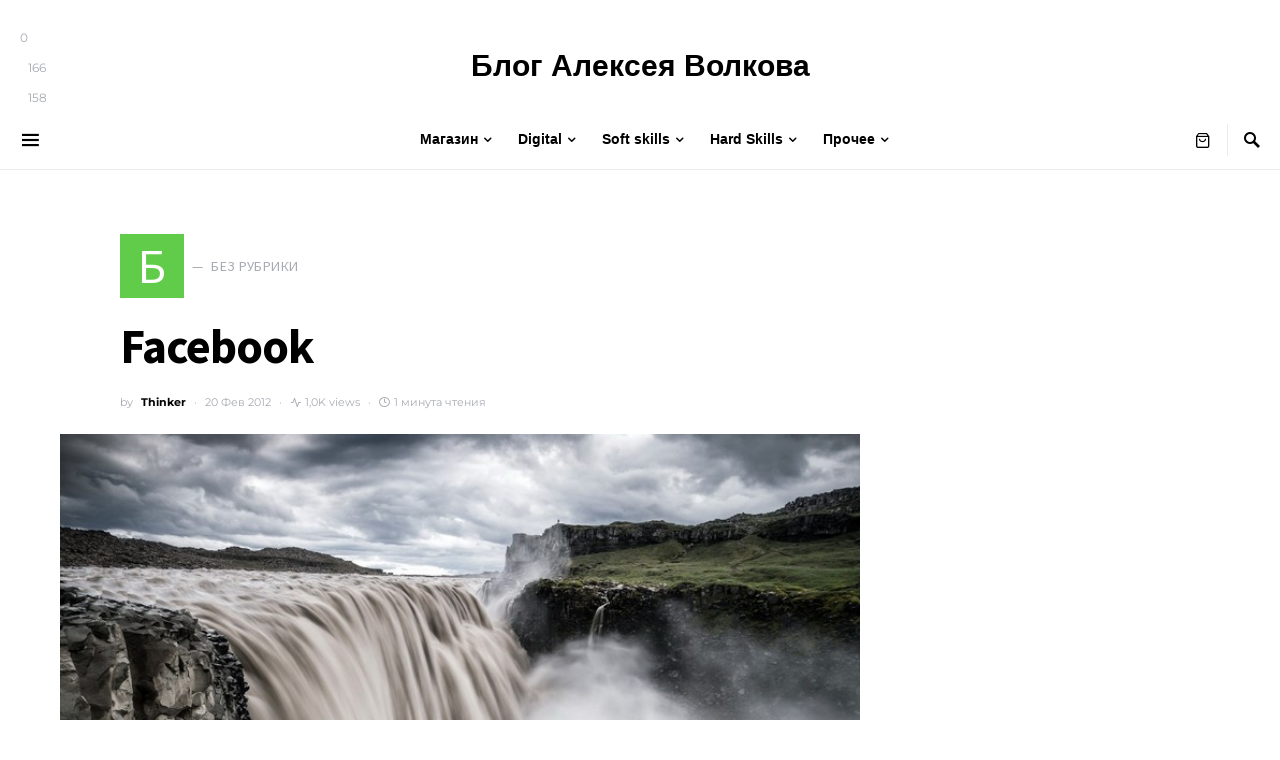

--- FILE ---
content_type: text/html; charset=UTF-8
request_url: https://volkov.ru/facebook-1432/
body_size: 24447
content:
<!doctype html><html
lang=ru-RU
prefix="og: https://ogp.me/ns#" ><head><meta
charset="UTF-8"><meta
name="viewport" content="width=device-width, initial-scale=1"><link
rel=profile href=https://gmpg.org/xfn/11><title>Facebook | Блог Алексея Волкова</title><meta
name="description" content="Когда боги решили спустить на землю копию своего божественного великолепия, они назвали ее Моника Белуччи. В общем, Харрельсон…"><link
rel=canonical href=https://volkov.ru/facebook-1432/ ><meta
property="og:site_name" content="Блог Алексея Волкова"><meta
property="og:type" content="article"><meta
property="og:title" content="Facebook | Блог Алексея Волкова"><meta
property="og:description" content="Когда боги решили спустить на землю копию своего божественного великолепия, они назвали ее Моника Белуччи. В общем, Харрельсон…"><meta
property="og:url" content="https://volkov.ru/facebook-1432/"><meta
property="og:image" content="https://www.volkov.ru/wp-content/uploads/2018/03/2018-03-14-144744.jpg"><meta
property="og:image:secure_url" content="https://www.volkov.ru/wp-content/uploads/2018/03/2018-03-14-144744.jpg"><meta
property="article:published_time" content="2012-02-20T17:15:03Z"><meta
property="article:modified_time" content="2014-04-07T12:05:29Z"><meta
name="twitter:card" content="summary"><meta
name="twitter:domain" content="volkov.ru"><meta
name="twitter:title" content="Facebook | Блог Алексея Волкова"><meta
name="twitter:description" content="Когда боги решили спустить на землю копию своего божественного великолепия, они назвали ее Моника Белуччи. В общем, Харрельсон…"><meta
name="twitter:image" content="http://www.volkov.ru/wp-content/uploads/2018/03/2018-03-14-144744.jpg"><meta
name="google" content="nositelinkssearchbox"> <script type=application/ld+json class=aioseo-schema>{"@context":"https:\/\/schema.org","@graph":[{"@type":"WebSite","@id":"https:\/\/volkov.ru\/#website","url":"https:\/\/volkov.ru\/","name":"\u0411\u043b\u043e\u0433 \u0410\u043b\u0435\u043a\u0441\u0435\u044f \u0412\u043e\u043b\u043a\u043e\u0432\u0430","description":"\u0418\u0437\u0432\u0435\u0441\u0442\u043d\u044b\u0439 \u044d\u043a\u0441\u043f\u0435\u0440\u0442 \u0432 \u043e\u0431\u043b\u0430\u0441\u0442\u0438 \u0438\u043d\u0442\u0435\u0440\u043d\u0435\u0442-\u043c\u0430\u0440\u043a\u0435\u0442\u0438\u043d\u0433\u0430. \u0422\u043e\u043f 1 \u0432 \u0440\u0435\u0439\u0442\u0438\u043d\u0433\u0435 \u0441\u043a\u0440\u043e\u043c\u043d\u043e\u0441\u0442\u0438","publisher":{"@id":"https:\/\/volkov.ru\/#organization"}},{"@type":"Organization","@id":"https:\/\/volkov.ru\/#organization","name":"\u0411\u043b\u043e\u0433 \u0410\u043b\u0435\u043a\u0441\u0435\u044f \u0412\u043e\u043b\u043a\u043e\u0432\u0430","url":"https:\/\/volkov.ru\/"},{"@type":"BreadcrumbList","@id":"https:\/\/volkov.ru\/facebook-1432\/#breadcrumblist","itemListElement":[{"@type":"ListItem","@id":"https:\/\/volkov.ru\/#listItem","position":"1","item":{"@id":"https:\/\/volkov.ru\/#item","name":"\u0413\u043b\u0430\u0432\u043d\u0430\u044f","description":"\u041c\u0430\u0440\u043a\u0435\u0442\u043e\u043b\u043e\u0433 \u0410\u043b\u0435\u043a\u0441\u0435\u0439 \u0412\u043e\u043b\u043a\u043e\u0432. \u0418\u0437\u0432\u0435\u0441\u0442\u043d\u044b\u0439 \u044d\u043a\u0441\u043f\u0435\u0440\u0442 \u0432 \u043e\u0431\u043b\u0430\u0441\u0442\u0438 \u0438\u043d\u0442\u0435\u0440\u043d\u0435\u0442-\u043c\u0430\u0440\u043a\u0435\u0442\u0438\u043d\u0433\u0430. \u0422\u043e\u043f 1 \u0432 \u0440\u0435\u0439\u0442\u0438\u043d\u0433\u0435 \u0441\u043a\u0440\u043e\u043c\u043d\u043e\u0441\u0442\u0438","url":"https:\/\/volkov.ru\/"},"nextItem":"https:\/\/volkov.ru\/facebook-1432\/#listItem"},{"@type":"ListItem","@id":"https:\/\/volkov.ru\/facebook-1432\/#listItem","position":"2","item":{"@id":"https:\/\/volkov.ru\/facebook-1432\/#item","name":"Facebook","description":"\u041a\u043e\u0433\u0434\u0430 \u0431\u043e\u0433\u0438 \u0440\u0435\u0448\u0438\u043b\u0438 \u0441\u043f\u0443\u0441\u0442\u0438\u0442\u044c \u043d\u0430 \u0437\u0435\u043c\u043b\u044e \u043a\u043e\u043f\u0438\u044e \u0441\u0432\u043e\u0435\u0433\u043e \u0431\u043e\u0436\u0435\u0441\u0442\u0432\u0435\u043d\u043d\u043e\u0433\u043e \u0432\u0435\u043b\u0438\u043a\u043e\u043b\u0435\u043f\u0438\u044f, \u043e\u043d\u0438 \u043d\u0430\u0437\u0432\u0430\u043b\u0438 \u0435\u0435 \u041c\u043e\u043d\u0438\u043a\u0430 \u0411\u0435\u043b\u0443\u0447\u0447\u0438. \u0412 \u043e\u0431\u0449\u0435\u043c, \u0425\u0430\u0440\u0440\u0435\u043b\u044c\u0441\u043e\u043d\u2026","url":"https:\/\/volkov.ru\/facebook-1432\/"},"previousItem":"https:\/\/volkov.ru\/#listItem"}]},{"@type":"Person","@id":"https:\/\/volkov.ru\/author\/thinker\/#author","url":"https:\/\/volkov.ru\/author\/thinker\/","name":"Thinker","image":{"@type":"ImageObject","@id":"https:\/\/volkov.ru\/facebook-1432\/#authorImage","url":"https:\/\/secure.gravatar.com\/avatar\/3ba8163b4447036cca9a2876b943ee40fed715f53662e1a1b12d59889f8a329c?s=96&d=mm&r=g","width":"96","height":"96","caption":"Thinker"}},{"@type":"WebPage","@id":"https:\/\/volkov.ru\/facebook-1432\/#webpage","url":"https:\/\/volkov.ru\/facebook-1432\/","name":"Facebook | \u0411\u043b\u043e\u0433 \u0410\u043b\u0435\u043a\u0441\u0435\u044f \u0412\u043e\u043b\u043a\u043e\u0432\u0430","description":"\u041a\u043e\u0433\u0434\u0430 \u0431\u043e\u0433\u0438 \u0440\u0435\u0448\u0438\u043b\u0438 \u0441\u043f\u0443\u0441\u0442\u0438\u0442\u044c \u043d\u0430 \u0437\u0435\u043c\u043b\u044e \u043a\u043e\u043f\u0438\u044e \u0441\u0432\u043e\u0435\u0433\u043e \u0431\u043e\u0436\u0435\u0441\u0442\u0432\u0435\u043d\u043d\u043e\u0433\u043e \u0432\u0435\u043b\u0438\u043a\u043e\u043b\u0435\u043f\u0438\u044f, \u043e\u043d\u0438 \u043d\u0430\u0437\u0432\u0430\u043b\u0438 \u0435\u0435 \u041c\u043e\u043d\u0438\u043a\u0430 \u0411\u0435\u043b\u0443\u0447\u0447\u0438. \u0412 \u043e\u0431\u0449\u0435\u043c, \u0425\u0430\u0440\u0440\u0435\u043b\u044c\u0441\u043e\u043d\u2026","inLanguage":"ru-RU","isPartOf":{"@id":"https:\/\/volkov.ru\/#website"},"breadcrumb":{"@id":"https:\/\/volkov.ru\/facebook-1432\/#breadcrumblist"},"author":"https:\/\/volkov.ru\/facebook-1432\/#author","creator":"https:\/\/volkov.ru\/facebook-1432\/#author","image":{"@type":"ImageObject","@id":"https:\/\/volkov.ru\/#mainImage","url":"https:\/\/volkov.ru\/wp-content\/uploads\/2012\/02\/wall_1061.jpg","width":"745","height":"483"},"primaryImageOfPage":{"@id":"https:\/\/volkov.ru\/facebook-1432\/#mainImage"},"datePublished":"2012-02-20T17:15:03+03:00","dateModified":"2014-04-07T12:05:29+03:00"},{"@type":"Article","@id":"https:\/\/volkov.ru\/facebook-1432\/#article","name":"Facebook | \u0411\u043b\u043e\u0433 \u0410\u043b\u0435\u043a\u0441\u0435\u044f \u0412\u043e\u043b\u043a\u043e\u0432\u0430","description":"\u041a\u043e\u0433\u0434\u0430 \u0431\u043e\u0433\u0438 \u0440\u0435\u0448\u0438\u043b\u0438 \u0441\u043f\u0443\u0441\u0442\u0438\u0442\u044c \u043d\u0430 \u0437\u0435\u043c\u043b\u044e \u043a\u043e\u043f\u0438\u044e \u0441\u0432\u043e\u0435\u0433\u043e \u0431\u043e\u0436\u0435\u0441\u0442\u0432\u0435\u043d\u043d\u043e\u0433\u043e \u0432\u0435\u043b\u0438\u043a\u043e\u043b\u0435\u043f\u0438\u044f, \u043e\u043d\u0438 \u043d\u0430\u0437\u0432\u0430\u043b\u0438 \u0435\u0435 \u041c\u043e\u043d\u0438\u043a\u0430 \u0411\u0435\u043b\u0443\u0447\u0447\u0438. \u0412 \u043e\u0431\u0449\u0435\u043c, \u0425\u0430\u0440\u0440\u0435\u043b\u044c\u0441\u043e\u043d\u2026","headline":"Facebook","author":{"@id":"https:\/\/volkov.ru\/author\/thinker\/#author"},"publisher":{"@id":"https:\/\/volkov.ru\/#organization"},"datePublished":"2012-02-20T17:15:03+03:00","dateModified":"2014-04-07T12:05:29+03:00","articleSection":"\u0411\u0435\u0437 \u0440\u0443\u0431\u0440\u0438\u043a\u0438","mainEntityOfPage":{"@id":"https:\/\/volkov.ru\/facebook-1432\/#webpage"},"isPartOf":{"@id":"https:\/\/volkov.ru\/facebook-1432\/#webpage"},"image":{"@type":"ImageObject","@id":"https:\/\/volkov.ru\/#articleImage","url":"https:\/\/volkov.ru\/wp-content\/uploads\/2012\/02\/wall_1061.jpg","width":"745","height":"483"}}]}</script> <link
rel=alternate type=application/rss+xml title="Блог Алексея Волкова &raquo; Лента" href=https://volkov.ru/feed/ ><link
rel=alternate type=application/rss+xml title="Блог Алексея Волкова &raquo; Лента комментариев" href=https://volkov.ru/comments/feed/ ><link
rel=alternate title="oEmbed (JSON)" type=application/json+oembed href="https://volkov.ru/wp-json/oembed/1.0/embed?url=https%3A%2F%2Fvolkov.ru%2Ffacebook-1432%2F"><link
rel=alternate title="oEmbed (XML)" type=text/xml+oembed href="https://volkov.ru/wp-json/oembed/1.0/embed?url=https%3A%2F%2Fvolkov.ru%2Ffacebook-1432%2F&#038;format=xml"><style id=wp-img-auto-sizes-contain-inline-css>img:is([sizes=auto i],[sizes^="auto," i]){contain-intrinsic-size:3000px 1500px}</style><link
rel=stylesheet id=dashicons-css href='https://volkov.ru/wp-includes/css/dashicons.min.css?ver=6.9' type=text/css media=all><link
rel=stylesheet id=post-views-counter-frontend-css href='https://volkov.ru/wp-content/plugins/post-views-counter/css/frontend.css?ver=1.7.0' type=text/css media=all><link
rel='alternate stylesheet' id=powerkit-icons-css href='https://volkov.ru/wp-content/plugins/powerkit/assets/fonts/powerkit-icons.woff?ver=3.0.4' type=text/css as=font type=font/wof crossorigin><link
rel=stylesheet id=powerkit-css href='https://volkov.ru/wp-content/plugins/powerkit/assets/css/powerkit.css?ver=3.0.4' type=text/css media=all><style id=wp-emoji-styles-inline-css>img.wp-smiley,img.emoji{display:inline !important;border:none !important;box-shadow:none !important;height:1em !important;width:1em !important;margin:0
0.07em !important;vertical-align:-0.1em !important;background:none !important;padding:0
!important}</style><style id=wp-block-library-inline-css>/*<![CDATA[*/:root{--wp-block-synced-color:#7a00df;--wp-block-synced-color--rgb:122,0,223;--wp-bound-block-color:var(--wp-block-synced-color);--wp-editor-canvas-background:#ddd;--wp-admin-theme-color:#007cba;--wp-admin-theme-color--rgb:0,124,186;--wp-admin-theme-color-darker-10:#006ba1;--wp-admin-theme-color-darker-10--rgb:0,107,160.5;--wp-admin-theme-color-darker-20:#005a87;--wp-admin-theme-color-darker-20--rgb:0,90,135;--wp-admin-border-width-focus:2px}@media (min-resolution:192dpi){:root{--wp-admin-border-width-focus:1.5px}}.wp-element-button{cursor:pointer}:root .has-very-light-gray-background-color{background-color:#eee}:root .has-very-dark-gray-background-color{background-color:#313131}:root .has-very-light-gray-color{color:#eee}:root .has-very-dark-gray-color{color:#313131}:root .has-vivid-green-cyan-to-vivid-cyan-blue-gradient-background{background:linear-gradient(135deg,#00d084,#0693e3)}:root .has-purple-crush-gradient-background{background:linear-gradient(135deg,#34e2e4,#4721fb 50%,#ab1dfe)}:root .has-hazy-dawn-gradient-background{background:linear-gradient(135deg,#faaca8,#dad0ec)}:root .has-subdued-olive-gradient-background{background:linear-gradient(135deg,#fafae1,#67a671)}:root .has-atomic-cream-gradient-background{background:linear-gradient(135deg,#fdd79a,#004a59)}:root .has-nightshade-gradient-background{background:linear-gradient(135deg,#330968,#31cdcf)}:root .has-midnight-gradient-background{background:linear-gradient(135deg,#020381,#2874fc)}:root{--wp--preset--font-size--normal:16px;--wp--preset--font-size--huge:42px}.has-regular-font-size{font-size:1em}.has-larger-font-size{font-size:2.625em}.has-normal-font-size{font-size:var(--wp--preset--font-size--normal)}.has-huge-font-size{font-size:var(--wp--preset--font-size--huge)}.has-text-align-center{text-align:center}.has-text-align-left{text-align:left}.has-text-align-right{text-align:right}.has-fit-text{white-space:nowrap!important}#end-resizable-editor-section{display:none}.aligncenter{clear:both}.items-justified-left{justify-content:flex-start}.items-justified-center{justify-content:center}.items-justified-right{justify-content:flex-end}.items-justified-space-between{justify-content:space-between}.screen-reader-text{border:0;clip-path:inset(50%);height:1px;margin:-1px;overflow:hidden;padding:0;position:absolute;width:1px;word-wrap:normal!important}.screen-reader-text:focus{background-color:#ddd;clip-path:none;color:#444;display:block;font-size:1em;height:auto;left:5px;line-height:normal;padding:15px
23px 14px;text-decoration:none;top:5px;width:auto;z-index:100000}html :where(.has-border-color){border-style:solid}html :where([style*=border-top-color]){border-top-style:solid}html :where([style*=border-right-color]){border-right-style:solid}html :where([style*=border-bottom-color]){border-bottom-style:solid}html :where([style*=border-left-color]){border-left-style:solid}html :where([style*=border-width]){border-style:solid}html :where([style*=border-top-width]){border-top-style:solid}html :where([style*=border-right-width]){border-right-style:solid}html :where([style*=border-bottom-width]){border-bottom-style:solid}html :where([style*=border-left-width]){border-left-style:solid}html :where(img[class*=wp-image-]){height:auto;max-width:100%}:where(figure){margin:0
0 1em}html :where(.is-position-sticky){--wp-admin--admin-bar--position-offset:var(--wp-admin--admin-bar--height,0px)}@media screen and (max-width:600px){html:where(.is-position-sticky){--wp-admin--admin-bar--position-offset:0px}}/*]]>*/</style><link
rel=stylesheet id=wc-blocks-style-css href='https://volkov.ru/wp-content/plugins/woocommerce/assets/client/blocks/wc-blocks.css?ver=wc-10.4.3' type=text/css media=all><style id=global-styles-inline-css>/*<![CDATA[*/:root{--wp--preset--aspect-ratio--square:1;--wp--preset--aspect-ratio--4-3:4/3;--wp--preset--aspect-ratio--3-4:3/4;--wp--preset--aspect-ratio--3-2:3/2;--wp--preset--aspect-ratio--2-3:2/3;--wp--preset--aspect-ratio--16-9:16/9;--wp--preset--aspect-ratio--9-16:9/16;--wp--preset--color--black:#000;--wp--preset--color--cyan-bluish-gray:#abb8c3;--wp--preset--color--white:#fff;--wp--preset--color--pale-pink:#f78da7;--wp--preset--color--vivid-red:#cf2e2e;--wp--preset--color--luminous-vivid-orange:#ff6900;--wp--preset--color--luminous-vivid-amber:#fcb900;--wp--preset--color--light-green-cyan:#7bdcb5;--wp--preset--color--vivid-green-cyan:#00d084;--wp--preset--color--pale-cyan-blue:#8ed1fc;--wp--preset--color--vivid-cyan-blue:#0693e3;--wp--preset--color--vivid-purple:#9b51e0;--wp--preset--gradient--vivid-cyan-blue-to-vivid-purple:linear-gradient(135deg,rgb(6,147,227) 0%,rgb(155,81,224) 100%);--wp--preset--gradient--light-green-cyan-to-vivid-green-cyan:linear-gradient(135deg,rgb(122,220,180) 0%,rgb(0,208,130) 100%);--wp--preset--gradient--luminous-vivid-amber-to-luminous-vivid-orange:linear-gradient(135deg,rgb(252,185,0) 0%,rgb(255,105,0) 100%);--wp--preset--gradient--luminous-vivid-orange-to-vivid-red:linear-gradient(135deg,rgb(255,105,0) 0%,rgb(207,46,46) 100%);--wp--preset--gradient--very-light-gray-to-cyan-bluish-gray:linear-gradient(135deg,rgb(238,238,238) 0%,rgb(169,184,195) 100%);--wp--preset--gradient--cool-to-warm-spectrum:linear-gradient(135deg,rgb(74,234,220) 0%,rgb(151,120,209) 20%,rgb(207,42,186) 40%,rgb(238,44,130) 60%,rgb(251,105,98) 80%,rgb(254,248,76) 100%);--wp--preset--gradient--blush-light-purple:linear-gradient(135deg,rgb(255,206,236) 0%,rgb(152,150,240) 100%);--wp--preset--gradient--blush-bordeaux:linear-gradient(135deg,rgb(254,205,165) 0%,rgb(254,45,45) 50%,rgb(107,0,62) 100%);--wp--preset--gradient--luminous-dusk:linear-gradient(135deg,rgb(255,203,112) 0%,rgb(199,81,192) 50%,rgb(65,88,208) 100%);--wp--preset--gradient--pale-ocean:linear-gradient(135deg,rgb(255,245,203) 0%,rgb(182,227,212) 50%,rgb(51,167,181) 100%);--wp--preset--gradient--electric-grass:linear-gradient(135deg,rgb(202,248,128) 0%,rgb(113,206,126) 100%);--wp--preset--gradient--midnight:linear-gradient(135deg,rgb(2,3,129) 0%,rgb(40,116,252) 100%);--wp--preset--font-size--small:13px;--wp--preset--font-size--medium:20px;--wp--preset--font-size--large:36px;--wp--preset--font-size--x-large:42px;--wp--preset--spacing--20:0.44rem;--wp--preset--spacing--30:0.67rem;--wp--preset--spacing--40:1rem;--wp--preset--spacing--50:1.5rem;--wp--preset--spacing--60:2.25rem;--wp--preset--spacing--70:3.38rem;--wp--preset--spacing--80:5.06rem;--wp--preset--shadow--natural:6px 6px 9px rgba(0, 0, 0, 0.2);--wp--preset--shadow--deep:12px 12px 50px rgba(0, 0, 0, 0.4);--wp--preset--shadow--sharp:6px 6px 0px rgba(0, 0, 0, 0.2);--wp--preset--shadow--outlined:6px 6px 0px -3px rgb(255, 255, 255), 6px 6px rgb(0, 0, 0);--wp--preset--shadow--crisp:6px 6px 0px rgb(0, 0, 0)}:where(.is-layout-flex){gap:0.5em}:where(.is-layout-grid){gap:0.5em}body .is-layout-flex{display:flex}.is-layout-flex{flex-wrap:wrap;align-items:center}.is-layout-flex>:is(*,div){margin:0}body .is-layout-grid{display:grid}.is-layout-grid>:is(*,div){margin:0}:where(.wp-block-columns.is-layout-flex){gap:2em}:where(.wp-block-columns.is-layout-grid){gap:2em}:where(.wp-block-post-template.is-layout-flex){gap:1.25em}:where(.wp-block-post-template.is-layout-grid){gap:1.25em}.has-black-color{color:var(--wp--preset--color--black) !important}.has-cyan-bluish-gray-color{color:var(--wp--preset--color--cyan-bluish-gray) !important}.has-white-color{color:var(--wp--preset--color--white) !important}.has-pale-pink-color{color:var(--wp--preset--color--pale-pink) !important}.has-vivid-red-color{color:var(--wp--preset--color--vivid-red) !important}.has-luminous-vivid-orange-color{color:var(--wp--preset--color--luminous-vivid-orange) !important}.has-luminous-vivid-amber-color{color:var(--wp--preset--color--luminous-vivid-amber) !important}.has-light-green-cyan-color{color:var(--wp--preset--color--light-green-cyan) !important}.has-vivid-green-cyan-color{color:var(--wp--preset--color--vivid-green-cyan) !important}.has-pale-cyan-blue-color{color:var(--wp--preset--color--pale-cyan-blue) !important}.has-vivid-cyan-blue-color{color:var(--wp--preset--color--vivid-cyan-blue) !important}.has-vivid-purple-color{color:var(--wp--preset--color--vivid-purple) !important}.has-black-background-color{background-color:var(--wp--preset--color--black) !important}.has-cyan-bluish-gray-background-color{background-color:var(--wp--preset--color--cyan-bluish-gray) !important}.has-white-background-color{background-color:var(--wp--preset--color--white) !important}.has-pale-pink-background-color{background-color:var(--wp--preset--color--pale-pink) !important}.has-vivid-red-background-color{background-color:var(--wp--preset--color--vivid-red) !important}.has-luminous-vivid-orange-background-color{background-color:var(--wp--preset--color--luminous-vivid-orange) !important}.has-luminous-vivid-amber-background-color{background-color:var(--wp--preset--color--luminous-vivid-amber) !important}.has-light-green-cyan-background-color{background-color:var(--wp--preset--color--light-green-cyan) !important}.has-vivid-green-cyan-background-color{background-color:var(--wp--preset--color--vivid-green-cyan) !important}.has-pale-cyan-blue-background-color{background-color:var(--wp--preset--color--pale-cyan-blue) !important}.has-vivid-cyan-blue-background-color{background-color:var(--wp--preset--color--vivid-cyan-blue) !important}.has-vivid-purple-background-color{background-color:var(--wp--preset--color--vivid-purple) !important}.has-black-border-color{border-color:var(--wp--preset--color--black) !important}.has-cyan-bluish-gray-border-color{border-color:var(--wp--preset--color--cyan-bluish-gray) !important}.has-white-border-color{border-color:var(--wp--preset--color--white) !important}.has-pale-pink-border-color{border-color:var(--wp--preset--color--pale-pink) !important}.has-vivid-red-border-color{border-color:var(--wp--preset--color--vivid-red) !important}.has-luminous-vivid-orange-border-color{border-color:var(--wp--preset--color--luminous-vivid-orange) !important}.has-luminous-vivid-amber-border-color{border-color:var(--wp--preset--color--luminous-vivid-amber) !important}.has-light-green-cyan-border-color{border-color:var(--wp--preset--color--light-green-cyan) !important}.has-vivid-green-cyan-border-color{border-color:var(--wp--preset--color--vivid-green-cyan) !important}.has-pale-cyan-blue-border-color{border-color:var(--wp--preset--color--pale-cyan-blue) !important}.has-vivid-cyan-blue-border-color{border-color:var(--wp--preset--color--vivid-cyan-blue) !important}.has-vivid-purple-border-color{border-color:var(--wp--preset--color--vivid-purple) !important}.has-vivid-cyan-blue-to-vivid-purple-gradient-background{background:var(--wp--preset--gradient--vivid-cyan-blue-to-vivid-purple) !important}.has-light-green-cyan-to-vivid-green-cyan-gradient-background{background:var(--wp--preset--gradient--light-green-cyan-to-vivid-green-cyan) !important}.has-luminous-vivid-amber-to-luminous-vivid-orange-gradient-background{background:var(--wp--preset--gradient--luminous-vivid-amber-to-luminous-vivid-orange) !important}.has-luminous-vivid-orange-to-vivid-red-gradient-background{background:var(--wp--preset--gradient--luminous-vivid-orange-to-vivid-red) !important}.has-very-light-gray-to-cyan-bluish-gray-gradient-background{background:var(--wp--preset--gradient--very-light-gray-to-cyan-bluish-gray) !important}.has-cool-to-warm-spectrum-gradient-background{background:var(--wp--preset--gradient--cool-to-warm-spectrum) !important}.has-blush-light-purple-gradient-background{background:var(--wp--preset--gradient--blush-light-purple) !important}.has-blush-bordeaux-gradient-background{background:var(--wp--preset--gradient--blush-bordeaux) !important}.has-luminous-dusk-gradient-background{background:var(--wp--preset--gradient--luminous-dusk) !important}.has-pale-ocean-gradient-background{background:var(--wp--preset--gradient--pale-ocean) !important}.has-electric-grass-gradient-background{background:var(--wp--preset--gradient--electric-grass) !important}.has-midnight-gradient-background{background:var(--wp--preset--gradient--midnight) !important}.has-small-font-size{font-size:var(--wp--preset--font-size--small) !important}.has-medium-font-size{font-size:var(--wp--preset--font-size--medium) !important}.has-large-font-size{font-size:var(--wp--preset--font-size--large) !important}.has-x-large-font-size{font-size:var(--wp--preset--font-size--x-large) !important}/*]]>*/</style><style id=classic-theme-styles-inline-css>/*! This file is auto-generated */
.wp-block-button__link{color:#fff;background-color:#32373c;border-radius:9999px;box-shadow:none;text-decoration:none;padding:calc(.667em + 2px) calc(1.333em + 2px);font-size:1.125em}.wp-block-file__button{background:#32373c;color:#fff;text-decoration:none}</style><link
rel=stylesheet id=advanced-popups-css href='https://volkov.ru/wp-content/plugins/advanced-popups/public/css/advanced-popups-public.css?ver=1.2.2' type=text/css media=all><link
rel=stylesheet id=powerkit-author-box-css href='https://volkov.ru/wp-content/plugins/powerkit/modules/author-box/public/css/public-powerkit-author-box.css?ver=3.0.4' type=text/css media=all><link
rel=stylesheet id=powerkit-basic-elements-css href='https://volkov.ru/wp-content/plugins/powerkit/modules/basic-elements/public/css/public-powerkit-basic-elements.css?ver=3.0.4' type=text/css media=screen><link
rel=stylesheet id=powerkit-coming-soon-css href='https://volkov.ru/wp-content/plugins/powerkit/modules/coming-soon/public/css/public-powerkit-coming-soon.css?ver=3.0.4' type=text/css media=all><link
rel=stylesheet id=powerkit-content-formatting-css href='https://volkov.ru/wp-content/plugins/powerkit/modules/content-formatting/public/css/public-powerkit-content-formatting.css?ver=3.0.4' type=text/css media=all><link
rel=stylesheet id=powerkit-сontributors-css href='https://volkov.ru/wp-content/plugins/powerkit/modules/contributors/public/css/public-powerkit-contributors.css?ver=3.0.4' type=text/css media=all><link
rel=stylesheet id=powerkit-facebook-css href='https://volkov.ru/wp-content/plugins/powerkit/modules/facebook/public/css/public-powerkit-facebook.css?ver=3.0.4' type=text/css media=all><link
rel=stylesheet id=powerkit-featured-categories-css href='https://volkov.ru/wp-content/plugins/powerkit/modules/featured-categories/public/css/public-powerkit-featured-categories.css?ver=3.0.4' type=text/css media=all><link
rel=stylesheet id=powerkit-inline-posts-css href='https://volkov.ru/wp-content/plugins/powerkit/modules/inline-posts/public/css/public-powerkit-inline-posts.css?ver=3.0.4' type=text/css media=all><link
rel=stylesheet id=powerkit-lazyload-css href='https://volkov.ru/wp-content/plugins/powerkit/modules/lazyload/public/css/public-powerkit-lazyload.css?ver=3.0.4' type=text/css media=all><link
rel=stylesheet id=glightbox-css href='https://volkov.ru/wp-content/plugins/powerkit/modules/lightbox/public/css/glightbox.min.css?ver=3.0.4' type=text/css media=all><link
rel=stylesheet id=powerkit-lightbox-css href='https://volkov.ru/wp-content/plugins/powerkit/modules/lightbox/public/css/public-powerkit-lightbox.css?ver=3.0.4' type=text/css media=all><link
rel=stylesheet id=powerkit-opt-in-forms-css href='https://volkov.ru/wp-content/plugins/powerkit/modules/opt-in-forms/public/css/public-powerkit-opt-in-forms.css?ver=3.0.4' type=text/css media=all><link
rel=stylesheet id=powerkit-scroll-to-top-css href='https://volkov.ru/wp-content/plugins/powerkit/modules/scroll-to-top/public/css/public-powerkit-scroll-to-top.css?ver=3.0.4' type=text/css media=all><link
rel=stylesheet id=powerkit-share-buttons-css href='https://volkov.ru/wp-content/plugins/powerkit/modules/share-buttons/public/css/public-powerkit-share-buttons.css?ver=3.0.4' type=text/css media=all><link
rel=stylesheet id=powerkit-slider-gallery-css href='https://volkov.ru/wp-content/plugins/powerkit/modules/slider-gallery/public/css/public-powerkit-slider-gallery.css?ver=3.0.4' type=text/css media=all><link
rel=stylesheet id=powerkit-social-links-css href='https://volkov.ru/wp-content/plugins/powerkit/modules/social-links/public/css/public-powerkit-social-links.css?ver=3.0.4' type=text/css media=all><link
rel=stylesheet id=powerkit-table-of-contents-css href='https://volkov.ru/wp-content/plugins/powerkit/modules/table-of-contents/public/css/public-powerkit-table-of-contents.css?ver=3.0.4' type=text/css media=all><link
rel=stylesheet id=powerkit-widget-about-css href='https://volkov.ru/wp-content/plugins/powerkit/modules/widget-about/public/css/public-powerkit-widget-about.css?ver=3.0.4' type=text/css media=all><link
rel=stylesheet id=woocommerce-layout-css href='https://volkov.ru/wp-content/plugins/woocommerce/assets/css/woocommerce-layout.css?ver=10.4.3' type=text/css media=all><link
rel=stylesheet id=woocommerce-smallscreen-css href='https://volkov.ru/wp-content/plugins/woocommerce/assets/css/woocommerce-smallscreen.css?ver=10.4.3' type=text/css media='only screen and (max-width: 768px)'><link
rel=stylesheet id=woocommerce-general-css href='https://volkov.ru/wp-content/plugins/woocommerce/assets/css/woocommerce.css?ver=10.4.3' type=text/css media=all><style id=woocommerce-inline-inline-css>.woocommerce form .form-row
.required{visibility:visible}</style><link
rel=stylesheet id=csco-styles-css href='https://volkov.ru/wp-content/themes/squaretype/style.css?ver=2.1.0' type=text/css media=all><style id=csco-styles-inline-css>.searchwp-live-search-no-min-chars:after{content:"Continue typing"}</style><link
rel=stylesheet id=csco_css_wc-css href='https://volkov.ru/wp-content/themes/squaretype/css/woocommerce.css?ver=2.1.0' type=text/css media=all><link
rel=stylesheet id=searchwp-live-search-css href='https://volkov.ru/wp-content/plugins/searchwp-live-ajax-search/assets/styles/style.min.css?ver=1.8.7' type=text/css media=all><style id=searchwp-live-search-inline-css>/*<![CDATA[*/.searchwp-live-search-result .searchwp-live-search-result--title
a{font-size:16px}.searchwp-live-search-result .searchwp-live-search-result--price{font-size:14px}.searchwp-live-search-result .searchwp-live-search-result--add-to-cart
.button{font-size:14px}/*]]>*/</style> <script src="https://volkov.ru/wp-includes/js/jquery/jquery.min.js?ver=3.7.1" id=jquery-core-js></script> <script src="https://volkov.ru/wp-includes/js/jquery/jquery-migrate.min.js?ver=3.4.1" id=jquery-migrate-js></script> <script src="https://volkov.ru/wp-content/plugins/advanced-popups/public/js/advanced-popups-public.js?ver=1.2.2" id=advanced-popups-js></script> <script src="https://volkov.ru/wp-content/plugins/woocommerce/assets/js/jquery-blockui/jquery.blockUI.min.js?ver=2.7.0-wc.10.4.3" id=wc-jquery-blockui-js defer=defer data-wp-strategy=defer></script> <script id=wc-add-to-cart-js-extra>var wc_add_to_cart_params = {"ajax_url":"/wp-admin/admin-ajax.php","wc_ajax_url":"/?wc-ajax=%%endpoint%%","i18n_view_cart":"\u041f\u0440\u043e\u0441\u043c\u043e\u0442\u0440 \u043a\u043e\u0440\u0437\u0438\u043d\u044b","cart_url":"https://volkov.ru/cart/","is_cart":"","cart_redirect_after_add":"no"};
//# sourceURL=wc-add-to-cart-js-extra</script> <script src="https://volkov.ru/wp-content/plugins/woocommerce/assets/js/frontend/add-to-cart.min.js?ver=10.4.3" id=wc-add-to-cart-js defer=defer data-wp-strategy=defer></script> <script src="https://volkov.ru/wp-content/plugins/woocommerce/assets/js/js-cookie/js.cookie.min.js?ver=2.1.4-wc.10.4.3" id=wc-js-cookie-js defer=defer data-wp-strategy=defer></script> <script id=woocommerce-js-extra>var woocommerce_params = {"ajax_url":"/wp-admin/admin-ajax.php","wc_ajax_url":"/?wc-ajax=%%endpoint%%","i18n_password_show":"\u041f\u043e\u043a\u0430\u0437\u0430\u0442\u044c \u043f\u0430\u0440\u043e\u043b\u044c","i18n_password_hide":"\u0421\u043a\u0440\u044b\u0442\u044c \u043f\u0430\u0440\u043e\u043b\u044c"};
//# sourceURL=woocommerce-js-extra</script> <script src="https://volkov.ru/wp-content/plugins/woocommerce/assets/js/frontend/woocommerce.min.js?ver=10.4.3" id=woocommerce-js defer=defer data-wp-strategy=defer></script> <link
rel=https://api.w.org/ href=https://volkov.ru/wp-json/ ><link
rel=alternate title=JSON type=application/json href=https://volkov.ru/wp-json/wp/v2/posts/17329><link
rel=EditURI type=application/rsd+xml title=RSD href=https://volkov.ru/xmlrpc.php?rsd><meta
name="generator" content="WordPress 6.9"><meta
name="generator" content="WooCommerce 10.4.3"><link
rel=shortlink href='https://volkov.ru/?p=17329'><link
rel=preload href=https://volkov.ru/wp-content/plugins/advanced-popups/fonts/advanced-popups-icons.woff as=font type=font/woff crossorigin><style id=hwcf-style>.woocommerce-variation-description .hwcf-ui-custom-message{display:none!important}</style><style >.tag-toc{padding-bottom:2em}.tag-toc
li{list-style:none;float:left;padding-right:10px}.tag-list{clear:left}.tag-list
li{list-style:none}.tag-list
h4{font-weight:bold}.tag-list
small{font-size:.9em}</style><noscript><style>.woocommerce-product-gallery{opacity:1 !important}</style></noscript><style id=wp-custom-css>.circular-image
img{width:150px;height:150px;-webkit-border-radius:150px;-moz-border-radius:150px;-ms-border-radius:150px;-o-border-radius:150px;border-radius:150px}.awooc-custom-order-button.button.alt.show-add-to-card{background:#00dcc0 !important;font-weight:400;height:40px;line-height:40px;color:#fff;padding:0
1rem}.woocommerce .awooc-custom-order-wrap .wpcf7-form-control.wpcf7-submit{background-color:#00dcc0;color:#fff;font-weight:400;height:40px;line-height:40px;padding:0
1rem}.blockquote-1::before{display:block;content:"\201C";font-size:80px;position:absolute;left:-10px;top:-20px}blockquote cite:before{content:"\2014 \2009"}.blockquote-image{display:block;width:70px;height:70px;border:5px
solid #fff;border-radius:50%;position:relative;right:10px;bottom:15px;display:inline-block}.mb-attribution{text-align:left;position:relative;display:inline-block;bottom:15px}.blockquote-1{}.blockquote-1::after{border:14px
solid transparent;border-top:14px solid #f8f9fa;border-bottom:0;height:0;width:0;border-top-width:25px;content:'';display:block;position:absolute;left:40px;bottom:-25px;transform-origin:center;transform:rotate(90deg)     		 skew(-25deg)
translateY(17px)}</style><style id=kirki-inline-styles>a:hover, .entry-content a, .must-log-in a, blockquote:before, .cs-bg-dark .pk-social-links-scheme-bold:not(.pk-social-links-scheme-light-rounded) .pk-social-links-link .pk-social-links-icon,.subscribe-title{color:#00dcc0}button, input[type="button"], input[type="reset"], input[type="submit"], .button, article .cs-overlay .post-categories a:hover, .post-prev-next .link-arrow, .post-format-icon > a, .cs-list-articles > li > a:hover:before, .pk-bg-primary, .pk-button-primary, .pk-badge-primary, h2.pk-heading-numbered:before, .cs-video-tools-default .cs-player-control:hover, .cs-bg-dark .pk-social-links-scheme-light-rounded .pk-social-links-link:hover .pk-social-links-icon, .footer-instagram .pk-instagram-username, .post-sidebar-shares .pk-share-buttons-link .pk-share-buttons-count, .wp-block-button .wp-block-button__link:not(.has-background), h2.is-style-cnvs-heading-numbered:before, .pk-featured-categories-vertical-list .pk-featured-count, .cnvs-block-posts-sidebar .cnvs-post-number, .adp-popup-type-notification-box .adp-popup-button, .adp-popup-type-notification-bar .adp-popup-button{background-color:#00dcc0}.woocommerce a.cs-author-button, .woocommerce a.pk-about-button, .woocommerce a.pk-twitter-btn, .woocommerce a.pk-instagram-btn, .woocommerce .navbar-follow .navbar-follow-btn, .woocommerce a.cs-author-button:hover, .woocommerce a.pk-about-button:hover, .woocommerce a.pk-twitter-btn:hover, .woocommerce a.pk-instagram-btn:hover, .woocommerce #respond .form-submit input#submit:hover, .woocommerce .navbar-follow .navbar-follow-btn:hover, .woocommerce div.product form.cart button[name="add-to-cart"], .woocommerce div.product form.cart button[type="submit"], .woocommerce .widget_shopping_cart .buttons a, .woocommerce .wc-proceed-to-checkout a.checkout-button.alt, .woocommerce ul.products li.product .onsale, .woocommerce #respond input#submit, .woocommerce span.onsale, .woocommerce-cart .return-to-shop a.button, .woocommerce-checkout #payment
.button.alt{background-color:#00dcc0}.woocommerce .woocommerce-pagination .page-numbers li > a:hover, .woocommerce li.product .price a:hover, .woocommerce .star-rating{color:#00dcc0}.cs-overlay-background:after, .cs-overlay-hover:hover .cs-overlay-background:after, .cs-overlay-hover:focus .cs-overlay-background:after, .cs-hero .hero-list .cs-post-thumbnail:hover a:after, .gallery-type-justified .gallery-item > .caption, .pk-zoom-icon-popup:after, .pk-widget-posts .pk-post-thumbnail:hover a:after{background-color:rgba(0,0,0,0.25)}.woocommerce ul.products .wc-overlay-background:after{background-color:rgba(0,0,0,0.25)}.header-large .navbar-topbar{background-color:#FFF}.navbar-primary,.offcanvas-header{background-color:#FFF}.navbar-nav > .menu-item > a .pk-badge:after{border-color:#FFF}.navbar-nav .menu-item:not(.cs-mega-menu) .sub-menu, .navbar-nav .cs-mega-menu-has-categories .cs-mm-categories, .navbar-primary .navbar-dropdown-container{background-color:#000}.navbar-nav > li.menu-item-has-children > .sub-menu:after, .navbar-primary .navbar-dropdown-container:after{border-bottom-color:#000}button, input[type="button"], input[type="reset"], input[type="submit"], .wp-block-button:not(.is-style-squared) .wp-block-button__link, .button, .pk-button, .pk-scroll-to-top, .cs-overlay .post-categories a, .site-search [type="search"], .subcategories .cs-nav-link, .post-header .pk-share-buttons-wrap .pk-share-buttons-link, .pk-dropcap-borders:first-letter, .pk-dropcap-bg-inverse:first-letter, .pk-dropcap-bg-light:first-letter, .widget-area .pk-subscribe-with-name input[type="text"], .widget-area .pk-subscribe-with-name button, .widget-area .pk-subscribe-with-bg input[type="text"], .widget-area .pk-subscribe-with-bg button, .footer-instagram .instagram-username, .adp-popup-type-notification-box .adp-popup-button, .adp-popup-type-notification-bar .adp-popup-button{-webkit-border-radius:0;-moz-border-radius:0;border-radius:0}.cs-input-group input[type="search"], .pk-subscribe-form-wrap input[type="text"]:first-child{border-top-left-radius:0;border-bottom-left-radius:0}.widget_product_search .woocommerce-product-search, .widget_product_search .woocommerce-product-search input[type="search"], .woocommerce-checkout input[id="coupon_code"], .woocommerce-cart input[id="coupon_code"], .woocommerce div.product form.cart input.qty, .woocommerce #respond input#submit, .woocommerce a.button, .woocommerce button.button, .woocommerce input.button, .woocommerce #respond input#submit.alt, .woocommerce a.button.alt, .woocommerce button.button.alt, .woocommerce
input.button.alt{-webkit-border-radius:0;-moz-border-radius:0;border-radius:0}.navbar-nav .sub-menu{-webkit-border-radius:0;-moz-border-radius:0;border-radius:0}.post-media figure,.entry-thumbnail,.cs-post-thumbnail,.pk-overlay-thumbnail,.pk-post-thumbnail,.cs-hero-layout-boxed{-webkit-border-radius:0;-moz-border-radius:0;border-radius:0}body{font-family:Montserrat;font-size:1rem;font-weight:400;letter-spacing:0px}.cs-font-primary, button, .button, input[type="button"], input[type="reset"], input[type="submit"], .no-comments, .text-action, .archive-wrap .more-link, .share-total, .nav-links, .comment-reply-link, .post-tags .title-tags, .post-sidebar-tags a, .meta-category a, .read-more, .post-prev-next .link-text, .navigation.pagination .nav-links > span, .navigation.pagination .nav-links > a, .subcategories .cs-nav-link, .widget_categories ul li a, .entry-meta-details .pk-share-buttons-count, .entry-meta-details .pk-share-buttons-label, .pk-font-primary, .navbar-dropdown-btn-follow, .footer-instagram .instagram-username, .navbar-follow-instagram .navbar-follow-text, .navbar-follow-youtube .navbar-follow-text, .navbar-follow-facebook .navbar-follow-text, .pk-twitter-counters .number, .pk-instagram-counters .number, .navbar-follow .navbar-follow-counters .number, .footer-instagram .pk-instagram-username{font-family:Source Sans Pro;font-size:0.875rem;font-weight:400;letter-spacing:0.025em;text-transform:uppercase}.wp-block-button .wp-block-button__link, .abr-review-item .abr-review-name{font-family:Source Sans Pro;font-size:0.875rem;font-weight:400;letter-spacing:0.025em;text-transform:uppercase}.woocommerce #respond input#submit, .woocommerce a.button, .woocommerce button.button, .woocommerce input.button, .woocommerce #respond input#submit.alt, .woocommerce a.button.alt, .woocommerce button.button.alt, .woocommerce input.button.alt, .woocommerce-pagination, .woocommerce nav.woocommerce-pagination .page-numbers li > span, .woocommerce nav.woocommerce-pagination .page-numbers li > a, .woocommerce ul.products li.product .button, .woocommerce li.product .price, .woocommerce div.product .woocommerce-tabs ul.tabs li a, .woocommerce-form__label-for-checkbox span, .wc_payment_method.payment_method_bacs label, .wc_payment_method.payment_method_cheque
label{font-family:Source Sans Pro;font-size:0.875rem;font-weight:400;letter-spacing:0.025em;text-transform:uppercase}input[type="text"], input[type="email"], input[type="url"], input[type="password"], input[type="search"], input[type="number"], input[type="tel"], input[type="range"], input[type="date"], input[type="month"], input[type="week"], input[type="time"], input[type="datetime"], input[type="datetime-local"], input[type="color"], select, textarea, label, .cs-font-secondary, .post-meta, .archive-count, .page-subtitle, .site-description, figcaption, .post-tags a, .tagcloud a, .wp-block-image figcaption, .wp-block-audio figcaption, .wp-block-embed figcaption, .wp-block-pullquote cite, .wp-block-pullquote footer, .wp-block-pullquote .wp-block-pullquote__citation, .post-format-icon, .comment-metadata, .says, .logged-in-as, .must-log-in, .wp-caption-text, .widget_rss ul li .rss-date, blockquote cite, .wp-block-quote cite, div[class*="meta-"], span[class*="meta-"], .navbar-brand .tagline, small, .post-sidebar-shares .total-shares, .cs-breadcrumbs, .cs-homepage-category-count, .navbar-follow-counters, .searchwp-live-search-no-results em, .searchwp-live-search-no-min-chars:after, .pk-font-secondary, .pk-instagram-counters, .pk-twitter-counters, .footer-copyright, .pk-instagram-item .pk-instagram-data .pk-meta, .navbar-follow-button .navbar-follow-text, .archive-timeline .entry-date, .archive-wrap .archive-timeline .entry-date span, .cs-video-tools-large .cs-tooltip,.abr-badge-primary{font-family:Montserrat;font-size:0.7rem;font-weight:400;letter-spacing:0px;text-transform:none}.widget_shopping_cart .quantity, .woocommerce .widget_layered_nav_filters ul li a, .woocommerce.widget_layered_nav_filters ul li a, .woocommerce.widget_products ul.product_list_widget li, .woocommerce.widget_recently_viewed_products ul.product_list_widget li, .woocommerce.widget_recent_reviews ul.product_list_widget li, .woocommerce.widget_top_rated_products ul.product_list_widget li, .woocommerce .widget_price_filter .price_slider_amount, .woocommerce .woocommerce-result-count, .woocommerce ul.products li.product .price, .woocommerce .woocommerce-breadcrumb, .woocommerce .product_meta, .woocommerce span.onsale, .woocommerce-page .woocommerce-breadcrumb, .woocommerce-mini-cart__total total, .woocommerce-input-wrapper .select2-selection__rendered, .woocommerce table.shop_table.woocommerce-checkout-review-order-table th, .woocommerce table.shop_table.woocommerce-checkout-review-order-table
td{font-family:Montserrat;font-size:0.7rem;font-weight:400;letter-spacing:0px;text-transform:none}.meta-category a
.char{font-family:Source Sans Pro;font-weight:400;text-transform:uppercase}.entry-excerpt{font-size:0.875rem;line-height:1.5}.entry-content{font-family:inherit;font-size:1.125rem;letter-spacing:inherit}.woocommerce-tabs .entry-content{font-family:inherit;font-size:1.125rem;letter-spacing:inherit}.site-title{font-family:hg-grotesk,-apple-system,BlinkMacSystemFont,"Segoe UI",Roboto,"Helvetica Neue",Arial,sans-serif,"Apple Color Emoji","Segoe UI Emoji","Segoe UI Symbol","Noto Color Emoji";font-size:1.875rem;font-weight:700;text-transform:none}.large-title{font-family:hg-grotesk,-apple-system,BlinkMacSystemFont,"Segoe UI",Roboto,"Helvetica Neue",Arial,sans-serif,"Apple Color Emoji","Segoe UI Emoji","Segoe UI Symbol","Noto Color Emoji";font-size:1.875rem;font-weight:700;text-transform:none}.footer-title{font-family:hg-grotesk,-apple-system,BlinkMacSystemFont,"Segoe UI",Roboto,"Helvetica Neue",Arial,sans-serif,"Apple Color Emoji","Segoe UI Emoji","Segoe UI Symbol","Noto Color Emoji";font-size:1.875rem;font-weight:700;text-transform:none}h1, h2, h3, h4, h5, h6, .h1, .h2, .h3, .h4, .h5, .h6, .comment-author .fn, blockquote, .pk-font-heading, .post-sidebar-date .reader-text, .wp-block-quote, .wp-block-cover .wp-block-cover-image-text, .wp-block-cover .wp-block-cover-text, .wp-block-cover h2, .wp-block-cover-image .wp-block-cover-image-text, .wp-block-cover-image .wp-block-cover-text, .wp-block-cover-image h2, .wp-block-pullquote p, p.has-drop-cap:not(:focus):first-letter, .pk-font-heading, .cnvs-block-tabs .cnvs-block-tabs-button
a{font-family:Source Sans Pro;font-weight:700;letter-spacing:-0.025em;text-transform:none}.woocommerce ul.cart_list li a, .woocommerce ul.product_list_widget li a, .woocommerce div.product .woocommerce-tabs ul.tabs li, .woocommerce.widget_products span.product-title, .woocommerce.widget_recently_viewed_products span.product-title, .woocommerce.widget_recent_reviews span.product-title, .woocommerce.widget_top_rated_products span.product-title, .woocommerce-loop-product__title, .woocommerce table.shop_table th, .woocommerce-tabs .panel h2,.related.products>h2,.upsells.products>h2{font-family:Source Sans Pro;font-weight:700;letter-spacing:-0.025em;text-transform:none}.title-block, .pk-font-block, .pk-widget-contributors .pk-author-posts>h6,.cnvs-block-section-heading{font-family:Montserrat;font-size:0.75rem;font-weight:700;letter-spacing:0.025em;text-transform:uppercase;color:#0a0000}.woocommerce .woocommerce-tabs .panel h2, .woocommerce .related.products > h2, .woocommerce .upsells.products > h2 , .woocommerce ul.order_details li, .woocommerce-order-details .woocommerce-order-details__title, .woocommerce-customer-details .woocommerce-column__title, .woocommerce-account .addresses .title h3, .woocommerce-checkout h3, .woocommerce-EditAccountForm legend,.cross-sells>h2,.cart_totals>h2{font-family:Montserrat;font-size:0.75rem;font-weight:700;letter-spacing:0.025em;text-transform:uppercase;color:#0a0000}.navbar-nav > li > a, .cs-mega-menu-child > a, .widget_archive li, .widget_categories li, .widget_meta li a, .widget_nav_menu .menu > li > a, .widget_pages .page_item
a{font-family:hg-grotesk,-apple-system,BlinkMacSystemFont,"Segoe UI",Roboto,"Helvetica Neue",Arial,sans-serif,"Apple Color Emoji","Segoe UI Emoji","Segoe UI Symbol","Noto Color Emoji";font-size:0.875rem;font-weight:600;text-transform:none}.navbar-nav .sub-menu > li > a, .widget_categories .children li a, .widget_nav_menu .sub-menu>li>a{font-family:hg-grotesk,-apple-system,BlinkMacSystemFont,"Segoe UI",Roboto,"Helvetica Neue",Arial,sans-serif,"Apple Color Emoji","Segoe UI Emoji","Segoe UI Symbol","Noto Color Emoji";font-size:0.875rem;font-weight:600;text-transform:none}.navbar-topbar .navbar-wrap{min-height:auto}.navbar-primary .navbar-wrap, .navbar-primary .navbar-content{height:60px}.offcanvas-header{flex:0 0 60px}.post-sidebar-shares{top:calc( 60px + 20px )}.admin-bar .post-sidebar-shares{top:calc( 60px + 52px )}.header-large .post-sidebar-shares{top:calc( 60px * 2 + 52px )}.header-large.admin-bar .post-sidebar-shares{top:calc( 60px * 2 + 52px )}.footer-subscribe .pk-subscribe-form-wrap .pk-title{font-family:Arimo;font-size:3.75rem;font-weight:700;letter-spacing:-0.025em;line-height:1;text-transform:none}.cs-hero-layout-fullwidth{min-height:auto}.cs-hero-layout .cs-overlay-background:after{background-color:rgba(0,0,0,0.25)}.cs-hero-layout .hero-list{background-color:#dbdbda}@media (max-width: 599px){.pk-subscribe-with-name input[type="text"], .pk-subscribe-with-bg input[type="text"]{-webkit-border-radius:0;-moz-border-radius:0;border-radius:0}}@font-face{font-family:'Montserrat';font-style:italic;font-weight:400;font-display:swap;src:url(https://volkov.ru/wp-content/fonts/montserrat/JTUQjIg1_i6t8kCHKm459WxRxC7mw9c.woff2) format('woff2');unicode-range:U+0460-052F, U+1C80-1C8A, U+20B4, U+2DE0-2DFF, U+A640-A69F, U+FE2E-FE2F}@font-face{font-family:'Montserrat';font-style:italic;font-weight:400;font-display:swap;src:url(https://volkov.ru/wp-content/fonts/montserrat/JTUQjIg1_i6t8kCHKm459WxRzS7mw9c.woff2) format('woff2');unicode-range:U+0301, U+0400-045F, U+0490-0491, U+04B0-04B1, U+2116}@font-face{font-family:'Montserrat';font-style:italic;font-weight:400;font-display:swap;src:url(https://volkov.ru/wp-content/fonts/montserrat/JTUQjIg1_i6t8kCHKm459WxRxi7mw9c.woff2) format('woff2');unicode-range:U+0102-0103, U+0110-0111, U+0128-0129, U+0168-0169, U+01A0-01A1, U+01AF-01B0, U+0300-0301, U+0303-0304, U+0308-0309, U+0323, U+0329, U+1EA0-1EF9, U+20AB}@font-face{font-family:'Montserrat';font-style:italic;font-weight:400;font-display:swap;src:url(https://volkov.ru/wp-content/fonts/montserrat/JTUQjIg1_i6t8kCHKm459WxRxy7mw9c.woff2) format('woff2');unicode-range:U+0100-02BA, U+02BD-02C5, U+02C7-02CC, U+02CE-02D7, U+02DD-02FF, U+0304, U+0308, U+0329, U+1D00-1DBF, U+1E00-1E9F, U+1EF2-1EFF, U+2020, U+20A0-20AB, U+20AD-20C0, U+2113, U+2C60-2C7F, U+A720-A7FF}@font-face{font-family:'Montserrat';font-style:italic;font-weight:400;font-display:swap;src:url(https://volkov.ru/wp-content/fonts/montserrat/JTUQjIg1_i6t8kCHKm459WxRyS7m.woff2) format('woff2');unicode-range:U+0000-00FF, U+0131, U+0152-0153, U+02BB-02BC, U+02C6, U+02DA, U+02DC, U+0304, U+0308, U+0329, U+2000-206F, U+20AC, U+2122, U+2191, U+2193, U+2212, U+2215, U+FEFF, U+FFFD}@font-face{font-family:'Montserrat';font-style:italic;font-weight:700;font-display:swap;src:url(https://volkov.ru/wp-content/fonts/montserrat/JTUQjIg1_i6t8kCHKm459WxRxC7mw9c.woff2) format('woff2');unicode-range:U+0460-052F, U+1C80-1C8A, U+20B4, U+2DE0-2DFF, U+A640-A69F, U+FE2E-FE2F}@font-face{font-family:'Montserrat';font-style:italic;font-weight:700;font-display:swap;src:url(https://volkov.ru/wp-content/fonts/montserrat/JTUQjIg1_i6t8kCHKm459WxRzS7mw9c.woff2) format('woff2');unicode-range:U+0301, U+0400-045F, U+0490-0491, U+04B0-04B1, U+2116}@font-face{font-family:'Montserrat';font-style:italic;font-weight:700;font-display:swap;src:url(https://volkov.ru/wp-content/fonts/montserrat/JTUQjIg1_i6t8kCHKm459WxRxi7mw9c.woff2) format('woff2');unicode-range:U+0102-0103, U+0110-0111, U+0128-0129, U+0168-0169, U+01A0-01A1, U+01AF-01B0, U+0300-0301, U+0303-0304, U+0308-0309, U+0323, U+0329, U+1EA0-1EF9, U+20AB}@font-face{font-family:'Montserrat';font-style:italic;font-weight:700;font-display:swap;src:url(https://volkov.ru/wp-content/fonts/montserrat/JTUQjIg1_i6t8kCHKm459WxRxy7mw9c.woff2) format('woff2');unicode-range:U+0100-02BA, U+02BD-02C5, U+02C7-02CC, U+02CE-02D7, U+02DD-02FF, U+0304, U+0308, U+0329, U+1D00-1DBF, U+1E00-1E9F, U+1EF2-1EFF, U+2020, U+20A0-20AB, U+20AD-20C0, U+2113, U+2C60-2C7F, U+A720-A7FF}@font-face{font-family:'Montserrat';font-style:italic;font-weight:700;font-display:swap;src:url(https://volkov.ru/wp-content/fonts/montserrat/JTUQjIg1_i6t8kCHKm459WxRyS7m.woff2) format('woff2');unicode-range:U+0000-00FF, U+0131, U+0152-0153, U+02BB-02BC, U+02C6, U+02DA, U+02DC, U+0304, U+0308, U+0329, U+2000-206F, U+20AC, U+2122, U+2191, U+2193, U+2212, U+2215, U+FEFF, U+FFFD}@font-face{font-family:'Montserrat';font-style:normal;font-weight:400;font-display:swap;src:url(https://volkov.ru/wp-content/fonts/montserrat/JTUSjIg1_i6t8kCHKm459WRhyzbi.woff2) format('woff2');unicode-range:U+0460-052F, U+1C80-1C8A, U+20B4, U+2DE0-2DFF, U+A640-A69F, U+FE2E-FE2F}@font-face{font-family:'Montserrat';font-style:normal;font-weight:400;font-display:swap;src:url(https://volkov.ru/wp-content/fonts/montserrat/JTUSjIg1_i6t8kCHKm459W1hyzbi.woff2) format('woff2');unicode-range:U+0301, U+0400-045F, U+0490-0491, U+04B0-04B1, U+2116}@font-face{font-family:'Montserrat';font-style:normal;font-weight:400;font-display:swap;src:url(https://volkov.ru/wp-content/fonts/montserrat/JTUSjIg1_i6t8kCHKm459WZhyzbi.woff2) format('woff2');unicode-range:U+0102-0103, U+0110-0111, U+0128-0129, U+0168-0169, U+01A0-01A1, U+01AF-01B0, U+0300-0301, U+0303-0304, U+0308-0309, U+0323, U+0329, U+1EA0-1EF9, U+20AB}@font-face{font-family:'Montserrat';font-style:normal;font-weight:400;font-display:swap;src:url(https://volkov.ru/wp-content/fonts/montserrat/JTUSjIg1_i6t8kCHKm459Wdhyzbi.woff2) format('woff2');unicode-range:U+0100-02BA, U+02BD-02C5, U+02C7-02CC, U+02CE-02D7, U+02DD-02FF, U+0304, U+0308, U+0329, U+1D00-1DBF, U+1E00-1E9F, U+1EF2-1EFF, U+2020, U+20A0-20AB, U+20AD-20C0, U+2113, U+2C60-2C7F, U+A720-A7FF}@font-face{font-family:'Montserrat';font-style:normal;font-weight:400;font-display:swap;src:url(https://volkov.ru/wp-content/fonts/montserrat/JTUSjIg1_i6t8kCHKm459Wlhyw.woff2) format('woff2');unicode-range:U+0000-00FF, U+0131, U+0152-0153, U+02BB-02BC, U+02C6, U+02DA, U+02DC, U+0304, U+0308, U+0329, U+2000-206F, U+20AC, U+2122, U+2191, U+2193, U+2212, U+2215, U+FEFF, U+FFFD}@font-face{font-family:'Montserrat';font-style:normal;font-weight:500;font-display:swap;src:url(https://volkov.ru/wp-content/fonts/montserrat/JTUSjIg1_i6t8kCHKm459WRhyzbi.woff2) format('woff2');unicode-range:U+0460-052F, U+1C80-1C8A, U+20B4, U+2DE0-2DFF, U+A640-A69F, U+FE2E-FE2F}@font-face{font-family:'Montserrat';font-style:normal;font-weight:500;font-display:swap;src:url(https://volkov.ru/wp-content/fonts/montserrat/JTUSjIg1_i6t8kCHKm459W1hyzbi.woff2) format('woff2');unicode-range:U+0301, U+0400-045F, U+0490-0491, U+04B0-04B1, U+2116}@font-face{font-family:'Montserrat';font-style:normal;font-weight:500;font-display:swap;src:url(https://volkov.ru/wp-content/fonts/montserrat/JTUSjIg1_i6t8kCHKm459WZhyzbi.woff2) format('woff2');unicode-range:U+0102-0103, U+0110-0111, U+0128-0129, U+0168-0169, U+01A0-01A1, U+01AF-01B0, U+0300-0301, U+0303-0304, U+0308-0309, U+0323, U+0329, U+1EA0-1EF9, U+20AB}@font-face{font-family:'Montserrat';font-style:normal;font-weight:500;font-display:swap;src:url(https://volkov.ru/wp-content/fonts/montserrat/JTUSjIg1_i6t8kCHKm459Wdhyzbi.woff2) format('woff2');unicode-range:U+0100-02BA, U+02BD-02C5, U+02C7-02CC, U+02CE-02D7, U+02DD-02FF, U+0304, U+0308, U+0329, U+1D00-1DBF, U+1E00-1E9F, U+1EF2-1EFF, U+2020, U+20A0-20AB, U+20AD-20C0, U+2113, U+2C60-2C7F, U+A720-A7FF}@font-face{font-family:'Montserrat';font-style:normal;font-weight:500;font-display:swap;src:url(https://volkov.ru/wp-content/fonts/montserrat/JTUSjIg1_i6t8kCHKm459Wlhyw.woff2) format('woff2');unicode-range:U+0000-00FF, U+0131, U+0152-0153, U+02BB-02BC, U+02C6, U+02DA, U+02DC, U+0304, U+0308, U+0329, U+2000-206F, U+20AC, U+2122, U+2191, U+2193, U+2212, U+2215, U+FEFF, U+FFFD}@font-face{font-family:'Montserrat';font-style:normal;font-weight:600;font-display:swap;src:url(https://volkov.ru/wp-content/fonts/montserrat/JTUSjIg1_i6t8kCHKm459WRhyzbi.woff2) format('woff2');unicode-range:U+0460-052F, U+1C80-1C8A, U+20B4, U+2DE0-2DFF, U+A640-A69F, U+FE2E-FE2F}@font-face{font-family:'Montserrat';font-style:normal;font-weight:600;font-display:swap;src:url(https://volkov.ru/wp-content/fonts/montserrat/JTUSjIg1_i6t8kCHKm459W1hyzbi.woff2) format('woff2');unicode-range:U+0301, U+0400-045F, U+0490-0491, U+04B0-04B1, U+2116}@font-face{font-family:'Montserrat';font-style:normal;font-weight:600;font-display:swap;src:url(https://volkov.ru/wp-content/fonts/montserrat/JTUSjIg1_i6t8kCHKm459WZhyzbi.woff2) format('woff2');unicode-range:U+0102-0103, U+0110-0111, U+0128-0129, U+0168-0169, U+01A0-01A1, U+01AF-01B0, U+0300-0301, U+0303-0304, U+0308-0309, U+0323, U+0329, U+1EA0-1EF9, U+20AB}@font-face{font-family:'Montserrat';font-style:normal;font-weight:600;font-display:swap;src:url(https://volkov.ru/wp-content/fonts/montserrat/JTUSjIg1_i6t8kCHKm459Wdhyzbi.woff2) format('woff2');unicode-range:U+0100-02BA, U+02BD-02C5, U+02C7-02CC, U+02CE-02D7, U+02DD-02FF, U+0304, U+0308, U+0329, U+1D00-1DBF, U+1E00-1E9F, U+1EF2-1EFF, U+2020, U+20A0-20AB, U+20AD-20C0, U+2113, U+2C60-2C7F, U+A720-A7FF}@font-face{font-family:'Montserrat';font-style:normal;font-weight:600;font-display:swap;src:url(https://volkov.ru/wp-content/fonts/montserrat/JTUSjIg1_i6t8kCHKm459Wlhyw.woff2) format('woff2');unicode-range:U+0000-00FF, U+0131, U+0152-0153, U+02BB-02BC, U+02C6, U+02DA, U+02DC, U+0304, U+0308, U+0329, U+2000-206F, U+20AC, U+2122, U+2191, U+2193, U+2212, U+2215, U+FEFF, U+FFFD}@font-face{font-family:'Montserrat';font-style:normal;font-weight:700;font-display:swap;src:url(https://volkov.ru/wp-content/fonts/montserrat/JTUSjIg1_i6t8kCHKm459WRhyzbi.woff2) format('woff2');unicode-range:U+0460-052F, U+1C80-1C8A, U+20B4, U+2DE0-2DFF, U+A640-A69F, U+FE2E-FE2F}@font-face{font-family:'Montserrat';font-style:normal;font-weight:700;font-display:swap;src:url(https://volkov.ru/wp-content/fonts/montserrat/JTUSjIg1_i6t8kCHKm459W1hyzbi.woff2) format('woff2');unicode-range:U+0301, U+0400-045F, U+0490-0491, U+04B0-04B1, U+2116}@font-face{font-family:'Montserrat';font-style:normal;font-weight:700;font-display:swap;src:url(https://volkov.ru/wp-content/fonts/montserrat/JTUSjIg1_i6t8kCHKm459WZhyzbi.woff2) format('woff2');unicode-range:U+0102-0103, U+0110-0111, U+0128-0129, U+0168-0169, U+01A0-01A1, U+01AF-01B0, U+0300-0301, U+0303-0304, U+0308-0309, U+0323, U+0329, U+1EA0-1EF9, U+20AB}@font-face{font-family:'Montserrat';font-style:normal;font-weight:700;font-display:swap;src:url(https://volkov.ru/wp-content/fonts/montserrat/JTUSjIg1_i6t8kCHKm459Wdhyzbi.woff2) format('woff2');unicode-range:U+0100-02BA, U+02BD-02C5, U+02C7-02CC, U+02CE-02D7, U+02DD-02FF, U+0304, U+0308, U+0329, U+1D00-1DBF, U+1E00-1E9F, U+1EF2-1EFF, U+2020, U+20A0-20AB, U+20AD-20C0, U+2113, U+2C60-2C7F, U+A720-A7FF}@font-face{font-family:'Montserrat';font-style:normal;font-weight:700;font-display:swap;src:url(https://volkov.ru/wp-content/fonts/montserrat/JTUSjIg1_i6t8kCHKm459Wlhyw.woff2) format('woff2');unicode-range:U+0000-00FF, U+0131, U+0152-0153, U+02BB-02BC, U+02C6, U+02DA, U+02DC, U+0304, U+0308, U+0329, U+2000-206F, U+20AC, U+2122, U+2191, U+2193, U+2212, U+2215, U+FEFF, U+FFFD}@font-face{font-family:'Source Sans Pro';font-style:normal;font-weight:400;font-display:swap;src:url(https://volkov.ru/wp-content/fonts/source-sans-pro/6xK3dSBYKcSV-LCoeQqfX1RYOo3qNa7lqDY.woff2) format('woff2');unicode-range:U+0460-052F, U+1C80-1C8A, U+20B4, U+2DE0-2DFF, U+A640-A69F, U+FE2E-FE2F}@font-face{font-family:'Source Sans Pro';font-style:normal;font-weight:400;font-display:swap;src:url(https://volkov.ru/wp-content/fonts/source-sans-pro/6xK3dSBYKcSV-LCoeQqfX1RYOo3qPK7lqDY.woff2) format('woff2');unicode-range:U+0301, U+0400-045F, U+0490-0491, U+04B0-04B1, U+2116}@font-face{font-family:'Source Sans Pro';font-style:normal;font-weight:400;font-display:swap;src:url(https://volkov.ru/wp-content/fonts/source-sans-pro/6xK3dSBYKcSV-LCoeQqfX1RYOo3qNK7lqDY.woff2) format('woff2');unicode-range:U+1F00-1FFF}@font-face{font-family:'Source Sans Pro';font-style:normal;font-weight:400;font-display:swap;src:url(https://volkov.ru/wp-content/fonts/source-sans-pro/6xK3dSBYKcSV-LCoeQqfX1RYOo3qO67lqDY.woff2) format('woff2');unicode-range:U+0370-0377, U+037A-037F, U+0384-038A, U+038C, U+038E-03A1, U+03A3-03FF}@font-face{font-family:'Source Sans Pro';font-style:normal;font-weight:400;font-display:swap;src:url(https://volkov.ru/wp-content/fonts/source-sans-pro/6xK3dSBYKcSV-LCoeQqfX1RYOo3qN67lqDY.woff2) format('woff2');unicode-range:U+0102-0103, U+0110-0111, U+0128-0129, U+0168-0169, U+01A0-01A1, U+01AF-01B0, U+0300-0301, U+0303-0304, U+0308-0309, U+0323, U+0329, U+1EA0-1EF9, U+20AB}@font-face{font-family:'Source Sans Pro';font-style:normal;font-weight:400;font-display:swap;src:url(https://volkov.ru/wp-content/fonts/source-sans-pro/6xK3dSBYKcSV-LCoeQqfX1RYOo3qNq7lqDY.woff2) format('woff2');unicode-range:U+0100-02BA, U+02BD-02C5, U+02C7-02CC, U+02CE-02D7, U+02DD-02FF, U+0304, U+0308, U+0329, U+1D00-1DBF, U+1E00-1E9F, U+1EF2-1EFF, U+2020, U+20A0-20AB, U+20AD-20C0, U+2113, U+2C60-2C7F, U+A720-A7FF}@font-face{font-family:'Source Sans Pro';font-style:normal;font-weight:400;font-display:swap;src:url(https://volkov.ru/wp-content/fonts/source-sans-pro/6xK3dSBYKcSV-LCoeQqfX1RYOo3qOK7l.woff2) format('woff2');unicode-range:U+0000-00FF, U+0131, U+0152-0153, U+02BB-02BC, U+02C6, U+02DA, U+02DC, U+0304, U+0308, U+0329, U+2000-206F, U+20AC, U+2122, U+2191, U+2193, U+2212, U+2215, U+FEFF, U+FFFD}@font-face{font-family:'Source Sans Pro';font-style:normal;font-weight:600;font-display:swap;src:url(https://volkov.ru/wp-content/fonts/source-sans-pro/6xKydSBYKcSV-LCoeQqfX1RYOo3i54rwmhduz8A.woff2) format('woff2');unicode-range:U+0460-052F, U+1C80-1C8A, U+20B4, U+2DE0-2DFF, U+A640-A69F, U+FE2E-FE2F}@font-face{font-family:'Source Sans Pro';font-style:normal;font-weight:600;font-display:swap;src:url(https://volkov.ru/wp-content/fonts/source-sans-pro/6xKydSBYKcSV-LCoeQqfX1RYOo3i54rwkxduz8A.woff2) format('woff2');unicode-range:U+0301, U+0400-045F, U+0490-0491, U+04B0-04B1, U+2116}@font-face{font-family:'Source Sans Pro';font-style:normal;font-weight:600;font-display:swap;src:url(https://volkov.ru/wp-content/fonts/source-sans-pro/6xKydSBYKcSV-LCoeQqfX1RYOo3i54rwmxduz8A.woff2) format('woff2');unicode-range:U+1F00-1FFF}@font-face{font-family:'Source Sans Pro';font-style:normal;font-weight:600;font-display:swap;src:url(https://volkov.ru/wp-content/fonts/source-sans-pro/6xKydSBYKcSV-LCoeQqfX1RYOo3i54rwlBduz8A.woff2) format('woff2');unicode-range:U+0370-0377, U+037A-037F, U+0384-038A, U+038C, U+038E-03A1, U+03A3-03FF}@font-face{font-family:'Source Sans Pro';font-style:normal;font-weight:600;font-display:swap;src:url(https://volkov.ru/wp-content/fonts/source-sans-pro/6xKydSBYKcSV-LCoeQqfX1RYOo3i54rwmBduz8A.woff2) format('woff2');unicode-range:U+0102-0103, U+0110-0111, U+0128-0129, U+0168-0169, U+01A0-01A1, U+01AF-01B0, U+0300-0301, U+0303-0304, U+0308-0309, U+0323, U+0329, U+1EA0-1EF9, U+20AB}@font-face{font-family:'Source Sans Pro';font-style:normal;font-weight:600;font-display:swap;src:url(https://volkov.ru/wp-content/fonts/source-sans-pro/6xKydSBYKcSV-LCoeQqfX1RYOo3i54rwmRduz8A.woff2) format('woff2');unicode-range:U+0100-02BA, U+02BD-02C5, U+02C7-02CC, U+02CE-02D7, U+02DD-02FF, U+0304, U+0308, U+0329, U+1D00-1DBF, U+1E00-1E9F, U+1EF2-1EFF, U+2020, U+20A0-20AB, U+20AD-20C0, U+2113, U+2C60-2C7F, U+A720-A7FF}@font-face{font-family:'Source Sans Pro';font-style:normal;font-weight:600;font-display:swap;src:url(https://volkov.ru/wp-content/fonts/source-sans-pro/6xKydSBYKcSV-LCoeQqfX1RYOo3i54rwlxdu.woff2) format('woff2');unicode-range:U+0000-00FF, U+0131, U+0152-0153, U+02BB-02BC, U+02C6, U+02DA, U+02DC, U+0304, U+0308, U+0329, U+2000-206F, U+20AC, U+2122, U+2191, U+2193, U+2212, U+2215, U+FEFF, U+FFFD}@font-face{font-family:'Source Sans Pro';font-style:normal;font-weight:700;font-display:swap;src:url(https://volkov.ru/wp-content/fonts/source-sans-pro/6xKydSBYKcSV-LCoeQqfX1RYOo3ig4vwmhduz8A.woff2) format('woff2');unicode-range:U+0460-052F, U+1C80-1C8A, U+20B4, U+2DE0-2DFF, U+A640-A69F, U+FE2E-FE2F}@font-face{font-family:'Source Sans Pro';font-style:normal;font-weight:700;font-display:swap;src:url(https://volkov.ru/wp-content/fonts/source-sans-pro/6xKydSBYKcSV-LCoeQqfX1RYOo3ig4vwkxduz8A.woff2) format('woff2');unicode-range:U+0301, U+0400-045F, U+0490-0491, U+04B0-04B1, U+2116}@font-face{font-family:'Source Sans Pro';font-style:normal;font-weight:700;font-display:swap;src:url(https://volkov.ru/wp-content/fonts/source-sans-pro/6xKydSBYKcSV-LCoeQqfX1RYOo3ig4vwmxduz8A.woff2) format('woff2');unicode-range:U+1F00-1FFF}@font-face{font-family:'Source Sans Pro';font-style:normal;font-weight:700;font-display:swap;src:url(https://volkov.ru/wp-content/fonts/source-sans-pro/6xKydSBYKcSV-LCoeQqfX1RYOo3ig4vwlBduz8A.woff2) format('woff2');unicode-range:U+0370-0377, U+037A-037F, U+0384-038A, U+038C, U+038E-03A1, U+03A3-03FF}@font-face{font-family:'Source Sans Pro';font-style:normal;font-weight:700;font-display:swap;src:url(https://volkov.ru/wp-content/fonts/source-sans-pro/6xKydSBYKcSV-LCoeQqfX1RYOo3ig4vwmBduz8A.woff2) format('woff2');unicode-range:U+0102-0103, U+0110-0111, U+0128-0129, U+0168-0169, U+01A0-01A1, U+01AF-01B0, U+0300-0301, U+0303-0304, U+0308-0309, U+0323, U+0329, U+1EA0-1EF9, U+20AB}@font-face{font-family:'Source Sans Pro';font-style:normal;font-weight:700;font-display:swap;src:url(https://volkov.ru/wp-content/fonts/source-sans-pro/6xKydSBYKcSV-LCoeQqfX1RYOo3ig4vwmRduz8A.woff2) format('woff2');unicode-range:U+0100-02BA, U+02BD-02C5, U+02C7-02CC, U+02CE-02D7, U+02DD-02FF, U+0304, U+0308, U+0329, U+1D00-1DBF, U+1E00-1E9F, U+1EF2-1EFF, U+2020, U+20A0-20AB, U+20AD-20C0, U+2113, U+2C60-2C7F, U+A720-A7FF}@font-face{font-family:'Source Sans Pro';font-style:normal;font-weight:700;font-display:swap;src:url(https://volkov.ru/wp-content/fonts/source-sans-pro/6xKydSBYKcSV-LCoeQqfX1RYOo3ig4vwlxdu.woff2) format('woff2');unicode-range:U+0000-00FF, U+0131, U+0152-0153, U+02BB-02BC, U+02C6, U+02DA, U+02DC, U+0304, U+0308, U+0329, U+2000-206F, U+20AC, U+2122, U+2191, U+2193, U+2212, U+2215, U+FEFF, U+FFFD}@font-face{font-family:'Arimo';font-style:normal;font-weight:700;font-display:swap;src:url(https://volkov.ru/wp-content/fonts/arimo/P5sfzZCDf9_T_3cV7NCUECyoxNk3CstcDRrBZQI.woff2) format('woff2');unicode-range:U+0460-052F, U+1C80-1C8A, U+20B4, U+2DE0-2DFF, U+A640-A69F, U+FE2E-FE2F}@font-face{font-family:'Arimo';font-style:normal;font-weight:700;font-display:swap;src:url(https://volkov.ru/wp-content/fonts/arimo/P5sfzZCDf9_T_3cV7NCUECyoxNk3CstcBBrBZQI.woff2) format('woff2');unicode-range:U+0301, U+0400-045F, U+0490-0491, U+04B0-04B1, U+2116}@font-face{font-family:'Arimo';font-style:normal;font-weight:700;font-display:swap;src:url(https://volkov.ru/wp-content/fonts/arimo/P5sfzZCDf9_T_3cV7NCUECyoxNk3CstcDBrBZQI.woff2) format('woff2');unicode-range:U+1F00-1FFF}@font-face{font-family:'Arimo';font-style:normal;font-weight:700;font-display:swap;src:url(https://volkov.ru/wp-content/fonts/arimo/P5sfzZCDf9_T_3cV7NCUECyoxNk3CstcAxrBZQI.woff2) format('woff2');unicode-range:U+0370-0377, U+037A-037F, U+0384-038A, U+038C, U+038E-03A1, U+03A3-03FF}@font-face{font-family:'Arimo';font-style:normal;font-weight:700;font-display:swap;src:url(https://volkov.ru/wp-content/fonts/arimo/P5sfzZCDf9_T_3cV7NCUECyoxNk3CstcAhrBZQI.woff2) format('woff2');unicode-range:U+0307-0308, U+0590-05FF, U+200C-2010, U+20AA, U+25CC, U+FB1D-FB4F}@font-face{font-family:'Arimo';font-style:normal;font-weight:700;font-display:swap;src:url(https://volkov.ru/wp-content/fonts/arimo/P5sfzZCDf9_T_3cV7NCUECyoxNk3CstcDxrBZQI.woff2) format('woff2');unicode-range:U+0102-0103, U+0110-0111, U+0128-0129, U+0168-0169, U+01A0-01A1, U+01AF-01B0, U+0300-0301, U+0303-0304, U+0308-0309, U+0323, U+0329, U+1EA0-1EF9, U+20AB}@font-face{font-family:'Arimo';font-style:normal;font-weight:700;font-display:swap;src:url(https://volkov.ru/wp-content/fonts/arimo/P5sfzZCDf9_T_3cV7NCUECyoxNk3CstcDhrBZQI.woff2) format('woff2');unicode-range:U+0100-02BA, U+02BD-02C5, U+02C7-02CC, U+02CE-02D7, U+02DD-02FF, U+0304, U+0308, U+0329, U+1D00-1DBF, U+1E00-1E9F, U+1EF2-1EFF, U+2020, U+20A0-20AB, U+20AD-20C0, U+2113, U+2C60-2C7F, U+A720-A7FF}@font-face{font-family:'Arimo';font-style:normal;font-weight:700;font-display:swap;src:url(https://volkov.ru/wp-content/fonts/arimo/P5sfzZCDf9_T_3cV7NCUECyoxNk3CstcABrB.woff2) format('woff2');unicode-range:U+0000-00FF, U+0131, U+0152-0153, U+02BB-02BC, U+02C6, U+02DA, U+02DC, U+0304, U+0308, U+0329, U+2000-206F, U+20AC, U+2122, U+2191, U+2193, U+2212, U+2215, U+FEFF, U+FFFD}@font-face{font-family:'Montserrat';font-style:italic;font-weight:400;font-display:swap;src:url(https://volkov.ru/wp-content/fonts/montserrat/JTUQjIg1_i6t8kCHKm459WxRxC7mw9c.woff2) format('woff2');unicode-range:U+0460-052F, U+1C80-1C8A, U+20B4, U+2DE0-2DFF, U+A640-A69F, U+FE2E-FE2F}@font-face{font-family:'Montserrat';font-style:italic;font-weight:400;font-display:swap;src:url(https://volkov.ru/wp-content/fonts/montserrat/JTUQjIg1_i6t8kCHKm459WxRzS7mw9c.woff2) format('woff2');unicode-range:U+0301, U+0400-045F, U+0490-0491, U+04B0-04B1, U+2116}@font-face{font-family:'Montserrat';font-style:italic;font-weight:400;font-display:swap;src:url(https://volkov.ru/wp-content/fonts/montserrat/JTUQjIg1_i6t8kCHKm459WxRxi7mw9c.woff2) format('woff2');unicode-range:U+0102-0103, U+0110-0111, U+0128-0129, U+0168-0169, U+01A0-01A1, U+01AF-01B0, U+0300-0301, U+0303-0304, U+0308-0309, U+0323, U+0329, U+1EA0-1EF9, U+20AB}@font-face{font-family:'Montserrat';font-style:italic;font-weight:400;font-display:swap;src:url(https://volkov.ru/wp-content/fonts/montserrat/JTUQjIg1_i6t8kCHKm459WxRxy7mw9c.woff2) format('woff2');unicode-range:U+0100-02BA, U+02BD-02C5, U+02C7-02CC, U+02CE-02D7, U+02DD-02FF, U+0304, U+0308, U+0329, U+1D00-1DBF, U+1E00-1E9F, U+1EF2-1EFF, U+2020, U+20A0-20AB, U+20AD-20C0, U+2113, U+2C60-2C7F, U+A720-A7FF}@font-face{font-family:'Montserrat';font-style:italic;font-weight:400;font-display:swap;src:url(https://volkov.ru/wp-content/fonts/montserrat/JTUQjIg1_i6t8kCHKm459WxRyS7m.woff2) format('woff2');unicode-range:U+0000-00FF, U+0131, U+0152-0153, U+02BB-02BC, U+02C6, U+02DA, U+02DC, U+0304, U+0308, U+0329, U+2000-206F, U+20AC, U+2122, U+2191, U+2193, U+2212, U+2215, U+FEFF, U+FFFD}@font-face{font-family:'Montserrat';font-style:italic;font-weight:700;font-display:swap;src:url(https://volkov.ru/wp-content/fonts/montserrat/JTUQjIg1_i6t8kCHKm459WxRxC7mw9c.woff2) format('woff2');unicode-range:U+0460-052F, U+1C80-1C8A, U+20B4, U+2DE0-2DFF, U+A640-A69F, U+FE2E-FE2F}@font-face{font-family:'Montserrat';font-style:italic;font-weight:700;font-display:swap;src:url(https://volkov.ru/wp-content/fonts/montserrat/JTUQjIg1_i6t8kCHKm459WxRzS7mw9c.woff2) format('woff2');unicode-range:U+0301, U+0400-045F, U+0490-0491, U+04B0-04B1, U+2116}@font-face{font-family:'Montserrat';font-style:italic;font-weight:700;font-display:swap;src:url(https://volkov.ru/wp-content/fonts/montserrat/JTUQjIg1_i6t8kCHKm459WxRxi7mw9c.woff2) format('woff2');unicode-range:U+0102-0103, U+0110-0111, U+0128-0129, U+0168-0169, U+01A0-01A1, U+01AF-01B0, U+0300-0301, U+0303-0304, U+0308-0309, U+0323, U+0329, U+1EA0-1EF9, U+20AB}@font-face{font-family:'Montserrat';font-style:italic;font-weight:700;font-display:swap;src:url(https://volkov.ru/wp-content/fonts/montserrat/JTUQjIg1_i6t8kCHKm459WxRxy7mw9c.woff2) format('woff2');unicode-range:U+0100-02BA, U+02BD-02C5, U+02C7-02CC, U+02CE-02D7, U+02DD-02FF, U+0304, U+0308, U+0329, U+1D00-1DBF, U+1E00-1E9F, U+1EF2-1EFF, U+2020, U+20A0-20AB, U+20AD-20C0, U+2113, U+2C60-2C7F, U+A720-A7FF}@font-face{font-family:'Montserrat';font-style:italic;font-weight:700;font-display:swap;src:url(https://volkov.ru/wp-content/fonts/montserrat/JTUQjIg1_i6t8kCHKm459WxRyS7m.woff2) format('woff2');unicode-range:U+0000-00FF, U+0131, U+0152-0153, U+02BB-02BC, U+02C6, U+02DA, U+02DC, U+0304, U+0308, U+0329, U+2000-206F, U+20AC, U+2122, U+2191, U+2193, U+2212, U+2215, U+FEFF, U+FFFD}@font-face{font-family:'Montserrat';font-style:normal;font-weight:400;font-display:swap;src:url(https://volkov.ru/wp-content/fonts/montserrat/JTUSjIg1_i6t8kCHKm459WRhyzbi.woff2) format('woff2');unicode-range:U+0460-052F, U+1C80-1C8A, U+20B4, U+2DE0-2DFF, U+A640-A69F, U+FE2E-FE2F}@font-face{font-family:'Montserrat';font-style:normal;font-weight:400;font-display:swap;src:url(https://volkov.ru/wp-content/fonts/montserrat/JTUSjIg1_i6t8kCHKm459W1hyzbi.woff2) format('woff2');unicode-range:U+0301, U+0400-045F, U+0490-0491, U+04B0-04B1, U+2116}@font-face{font-family:'Montserrat';font-style:normal;font-weight:400;font-display:swap;src:url(https://volkov.ru/wp-content/fonts/montserrat/JTUSjIg1_i6t8kCHKm459WZhyzbi.woff2) format('woff2');unicode-range:U+0102-0103, U+0110-0111, U+0128-0129, U+0168-0169, U+01A0-01A1, U+01AF-01B0, U+0300-0301, U+0303-0304, U+0308-0309, U+0323, U+0329, U+1EA0-1EF9, U+20AB}@font-face{font-family:'Montserrat';font-style:normal;font-weight:400;font-display:swap;src:url(https://volkov.ru/wp-content/fonts/montserrat/JTUSjIg1_i6t8kCHKm459Wdhyzbi.woff2) format('woff2');unicode-range:U+0100-02BA, U+02BD-02C5, U+02C7-02CC, U+02CE-02D7, U+02DD-02FF, U+0304, U+0308, U+0329, U+1D00-1DBF, U+1E00-1E9F, U+1EF2-1EFF, U+2020, U+20A0-20AB, U+20AD-20C0, U+2113, U+2C60-2C7F, U+A720-A7FF}@font-face{font-family:'Montserrat';font-style:normal;font-weight:400;font-display:swap;src:url(https://volkov.ru/wp-content/fonts/montserrat/JTUSjIg1_i6t8kCHKm459Wlhyw.woff2) format('woff2');unicode-range:U+0000-00FF, U+0131, U+0152-0153, U+02BB-02BC, U+02C6, U+02DA, U+02DC, U+0304, U+0308, U+0329, U+2000-206F, U+20AC, U+2122, U+2191, U+2193, U+2212, U+2215, U+FEFF, U+FFFD}@font-face{font-family:'Montserrat';font-style:normal;font-weight:500;font-display:swap;src:url(https://volkov.ru/wp-content/fonts/montserrat/JTUSjIg1_i6t8kCHKm459WRhyzbi.woff2) format('woff2');unicode-range:U+0460-052F, U+1C80-1C8A, U+20B4, U+2DE0-2DFF, U+A640-A69F, U+FE2E-FE2F}@font-face{font-family:'Montserrat';font-style:normal;font-weight:500;font-display:swap;src:url(https://volkov.ru/wp-content/fonts/montserrat/JTUSjIg1_i6t8kCHKm459W1hyzbi.woff2) format('woff2');unicode-range:U+0301, U+0400-045F, U+0490-0491, U+04B0-04B1, U+2116}@font-face{font-family:'Montserrat';font-style:normal;font-weight:500;font-display:swap;src:url(https://volkov.ru/wp-content/fonts/montserrat/JTUSjIg1_i6t8kCHKm459WZhyzbi.woff2) format('woff2');unicode-range:U+0102-0103, U+0110-0111, U+0128-0129, U+0168-0169, U+01A0-01A1, U+01AF-01B0, U+0300-0301, U+0303-0304, U+0308-0309, U+0323, U+0329, U+1EA0-1EF9, U+20AB}@font-face{font-family:'Montserrat';font-style:normal;font-weight:500;font-display:swap;src:url(https://volkov.ru/wp-content/fonts/montserrat/JTUSjIg1_i6t8kCHKm459Wdhyzbi.woff2) format('woff2');unicode-range:U+0100-02BA, U+02BD-02C5, U+02C7-02CC, U+02CE-02D7, U+02DD-02FF, U+0304, U+0308, U+0329, U+1D00-1DBF, U+1E00-1E9F, U+1EF2-1EFF, U+2020, U+20A0-20AB, U+20AD-20C0, U+2113, U+2C60-2C7F, U+A720-A7FF}@font-face{font-family:'Montserrat';font-style:normal;font-weight:500;font-display:swap;src:url(https://volkov.ru/wp-content/fonts/montserrat/JTUSjIg1_i6t8kCHKm459Wlhyw.woff2) format('woff2');unicode-range:U+0000-00FF, U+0131, U+0152-0153, U+02BB-02BC, U+02C6, U+02DA, U+02DC, U+0304, U+0308, U+0329, U+2000-206F, U+20AC, U+2122, U+2191, U+2193, U+2212, U+2215, U+FEFF, U+FFFD}@font-face{font-family:'Montserrat';font-style:normal;font-weight:600;font-display:swap;src:url(https://volkov.ru/wp-content/fonts/montserrat/JTUSjIg1_i6t8kCHKm459WRhyzbi.woff2) format('woff2');unicode-range:U+0460-052F, U+1C80-1C8A, U+20B4, U+2DE0-2DFF, U+A640-A69F, U+FE2E-FE2F}@font-face{font-family:'Montserrat';font-style:normal;font-weight:600;font-display:swap;src:url(https://volkov.ru/wp-content/fonts/montserrat/JTUSjIg1_i6t8kCHKm459W1hyzbi.woff2) format('woff2');unicode-range:U+0301, U+0400-045F, U+0490-0491, U+04B0-04B1, U+2116}@font-face{font-family:'Montserrat';font-style:normal;font-weight:600;font-display:swap;src:url(https://volkov.ru/wp-content/fonts/montserrat/JTUSjIg1_i6t8kCHKm459WZhyzbi.woff2) format('woff2');unicode-range:U+0102-0103, U+0110-0111, U+0128-0129, U+0168-0169, U+01A0-01A1, U+01AF-01B0, U+0300-0301, U+0303-0304, U+0308-0309, U+0323, U+0329, U+1EA0-1EF9, U+20AB}@font-face{font-family:'Montserrat';font-style:normal;font-weight:600;font-display:swap;src:url(https://volkov.ru/wp-content/fonts/montserrat/JTUSjIg1_i6t8kCHKm459Wdhyzbi.woff2) format('woff2');unicode-range:U+0100-02BA, U+02BD-02C5, U+02C7-02CC, U+02CE-02D7, U+02DD-02FF, U+0304, U+0308, U+0329, U+1D00-1DBF, U+1E00-1E9F, U+1EF2-1EFF, U+2020, U+20A0-20AB, U+20AD-20C0, U+2113, U+2C60-2C7F, U+A720-A7FF}@font-face{font-family:'Montserrat';font-style:normal;font-weight:600;font-display:swap;src:url(https://volkov.ru/wp-content/fonts/montserrat/JTUSjIg1_i6t8kCHKm459Wlhyw.woff2) format('woff2');unicode-range:U+0000-00FF, U+0131, U+0152-0153, U+02BB-02BC, U+02C6, U+02DA, U+02DC, U+0304, U+0308, U+0329, U+2000-206F, U+20AC, U+2122, U+2191, U+2193, U+2212, U+2215, U+FEFF, U+FFFD}@font-face{font-family:'Montserrat';font-style:normal;font-weight:700;font-display:swap;src:url(https://volkov.ru/wp-content/fonts/montserrat/JTUSjIg1_i6t8kCHKm459WRhyzbi.woff2) format('woff2');unicode-range:U+0460-052F, U+1C80-1C8A, U+20B4, U+2DE0-2DFF, U+A640-A69F, U+FE2E-FE2F}@font-face{font-family:'Montserrat';font-style:normal;font-weight:700;font-display:swap;src:url(https://volkov.ru/wp-content/fonts/montserrat/JTUSjIg1_i6t8kCHKm459W1hyzbi.woff2) format('woff2');unicode-range:U+0301, U+0400-045F, U+0490-0491, U+04B0-04B1, U+2116}@font-face{font-family:'Montserrat';font-style:normal;font-weight:700;font-display:swap;src:url(https://volkov.ru/wp-content/fonts/montserrat/JTUSjIg1_i6t8kCHKm459WZhyzbi.woff2) format('woff2');unicode-range:U+0102-0103, U+0110-0111, U+0128-0129, U+0168-0169, U+01A0-01A1, U+01AF-01B0, U+0300-0301, U+0303-0304, U+0308-0309, U+0323, U+0329, U+1EA0-1EF9, U+20AB}@font-face{font-family:'Montserrat';font-style:normal;font-weight:700;font-display:swap;src:url(https://volkov.ru/wp-content/fonts/montserrat/JTUSjIg1_i6t8kCHKm459Wdhyzbi.woff2) format('woff2');unicode-range:U+0100-02BA, U+02BD-02C5, U+02C7-02CC, U+02CE-02D7, U+02DD-02FF, U+0304, U+0308, U+0329, U+1D00-1DBF, U+1E00-1E9F, U+1EF2-1EFF, U+2020, U+20A0-20AB, U+20AD-20C0, U+2113, U+2C60-2C7F, U+A720-A7FF}@font-face{font-family:'Montserrat';font-style:normal;font-weight:700;font-display:swap;src:url(https://volkov.ru/wp-content/fonts/montserrat/JTUSjIg1_i6t8kCHKm459Wlhyw.woff2) format('woff2');unicode-range:U+0000-00FF, U+0131, U+0152-0153, U+02BB-02BC, U+02C6, U+02DA, U+02DC, U+0304, U+0308, U+0329, U+2000-206F, U+20AC, U+2122, U+2191, U+2193, U+2212, U+2215, U+FEFF, U+FFFD}@font-face{font-family:'Source Sans Pro';font-style:normal;font-weight:400;font-display:swap;src:url(https://volkov.ru/wp-content/fonts/source-sans-pro/6xK3dSBYKcSV-LCoeQqfX1RYOo3qNa7lqDY.woff2) format('woff2');unicode-range:U+0460-052F, U+1C80-1C8A, U+20B4, U+2DE0-2DFF, U+A640-A69F, U+FE2E-FE2F}@font-face{font-family:'Source Sans Pro';font-style:normal;font-weight:400;font-display:swap;src:url(https://volkov.ru/wp-content/fonts/source-sans-pro/6xK3dSBYKcSV-LCoeQqfX1RYOo3qPK7lqDY.woff2) format('woff2');unicode-range:U+0301, U+0400-045F, U+0490-0491, U+04B0-04B1, U+2116}@font-face{font-family:'Source Sans Pro';font-style:normal;font-weight:400;font-display:swap;src:url(https://volkov.ru/wp-content/fonts/source-sans-pro/6xK3dSBYKcSV-LCoeQqfX1RYOo3qNK7lqDY.woff2) format('woff2');unicode-range:U+1F00-1FFF}@font-face{font-family:'Source Sans Pro';font-style:normal;font-weight:400;font-display:swap;src:url(https://volkov.ru/wp-content/fonts/source-sans-pro/6xK3dSBYKcSV-LCoeQqfX1RYOo3qO67lqDY.woff2) format('woff2');unicode-range:U+0370-0377, U+037A-037F, U+0384-038A, U+038C, U+038E-03A1, U+03A3-03FF}@font-face{font-family:'Source Sans Pro';font-style:normal;font-weight:400;font-display:swap;src:url(https://volkov.ru/wp-content/fonts/source-sans-pro/6xK3dSBYKcSV-LCoeQqfX1RYOo3qN67lqDY.woff2) format('woff2');unicode-range:U+0102-0103, U+0110-0111, U+0128-0129, U+0168-0169, U+01A0-01A1, U+01AF-01B0, U+0300-0301, U+0303-0304, U+0308-0309, U+0323, U+0329, U+1EA0-1EF9, U+20AB}@font-face{font-family:'Source Sans Pro';font-style:normal;font-weight:400;font-display:swap;src:url(https://volkov.ru/wp-content/fonts/source-sans-pro/6xK3dSBYKcSV-LCoeQqfX1RYOo3qNq7lqDY.woff2) format('woff2');unicode-range:U+0100-02BA, U+02BD-02C5, U+02C7-02CC, U+02CE-02D7, U+02DD-02FF, U+0304, U+0308, U+0329, U+1D00-1DBF, U+1E00-1E9F, U+1EF2-1EFF, U+2020, U+20A0-20AB, U+20AD-20C0, U+2113, U+2C60-2C7F, U+A720-A7FF}@font-face{font-family:'Source Sans Pro';font-style:normal;font-weight:400;font-display:swap;src:url(https://volkov.ru/wp-content/fonts/source-sans-pro/6xK3dSBYKcSV-LCoeQqfX1RYOo3qOK7l.woff2) format('woff2');unicode-range:U+0000-00FF, U+0131, U+0152-0153, U+02BB-02BC, U+02C6, U+02DA, U+02DC, U+0304, U+0308, U+0329, U+2000-206F, U+20AC, U+2122, U+2191, U+2193, U+2212, U+2215, U+FEFF, U+FFFD}@font-face{font-family:'Source Sans Pro';font-style:normal;font-weight:600;font-display:swap;src:url(https://volkov.ru/wp-content/fonts/source-sans-pro/6xKydSBYKcSV-LCoeQqfX1RYOo3i54rwmhduz8A.woff2) format('woff2');unicode-range:U+0460-052F, U+1C80-1C8A, U+20B4, U+2DE0-2DFF, U+A640-A69F, U+FE2E-FE2F}@font-face{font-family:'Source Sans Pro';font-style:normal;font-weight:600;font-display:swap;src:url(https://volkov.ru/wp-content/fonts/source-sans-pro/6xKydSBYKcSV-LCoeQqfX1RYOo3i54rwkxduz8A.woff2) format('woff2');unicode-range:U+0301, U+0400-045F, U+0490-0491, U+04B0-04B1, U+2116}@font-face{font-family:'Source Sans Pro';font-style:normal;font-weight:600;font-display:swap;src:url(https://volkov.ru/wp-content/fonts/source-sans-pro/6xKydSBYKcSV-LCoeQqfX1RYOo3i54rwmxduz8A.woff2) format('woff2');unicode-range:U+1F00-1FFF}@font-face{font-family:'Source Sans Pro';font-style:normal;font-weight:600;font-display:swap;src:url(https://volkov.ru/wp-content/fonts/source-sans-pro/6xKydSBYKcSV-LCoeQqfX1RYOo3i54rwlBduz8A.woff2) format('woff2');unicode-range:U+0370-0377, U+037A-037F, U+0384-038A, U+038C, U+038E-03A1, U+03A3-03FF}@font-face{font-family:'Source Sans Pro';font-style:normal;font-weight:600;font-display:swap;src:url(https://volkov.ru/wp-content/fonts/source-sans-pro/6xKydSBYKcSV-LCoeQqfX1RYOo3i54rwmBduz8A.woff2) format('woff2');unicode-range:U+0102-0103, U+0110-0111, U+0128-0129, U+0168-0169, U+01A0-01A1, U+01AF-01B0, U+0300-0301, U+0303-0304, U+0308-0309, U+0323, U+0329, U+1EA0-1EF9, U+20AB}@font-face{font-family:'Source Sans Pro';font-style:normal;font-weight:600;font-display:swap;src:url(https://volkov.ru/wp-content/fonts/source-sans-pro/6xKydSBYKcSV-LCoeQqfX1RYOo3i54rwmRduz8A.woff2) format('woff2');unicode-range:U+0100-02BA, U+02BD-02C5, U+02C7-02CC, U+02CE-02D7, U+02DD-02FF, U+0304, U+0308, U+0329, U+1D00-1DBF, U+1E00-1E9F, U+1EF2-1EFF, U+2020, U+20A0-20AB, U+20AD-20C0, U+2113, U+2C60-2C7F, U+A720-A7FF}@font-face{font-family:'Source Sans Pro';font-style:normal;font-weight:600;font-display:swap;src:url(https://volkov.ru/wp-content/fonts/source-sans-pro/6xKydSBYKcSV-LCoeQqfX1RYOo3i54rwlxdu.woff2) format('woff2');unicode-range:U+0000-00FF, U+0131, U+0152-0153, U+02BB-02BC, U+02C6, U+02DA, U+02DC, U+0304, U+0308, U+0329, U+2000-206F, U+20AC, U+2122, U+2191, U+2193, U+2212, U+2215, U+FEFF, U+FFFD}@font-face{font-family:'Source Sans Pro';font-style:normal;font-weight:700;font-display:swap;src:url(https://volkov.ru/wp-content/fonts/source-sans-pro/6xKydSBYKcSV-LCoeQqfX1RYOo3ig4vwmhduz8A.woff2) format('woff2');unicode-range:U+0460-052F, U+1C80-1C8A, U+20B4, U+2DE0-2DFF, U+A640-A69F, U+FE2E-FE2F}@font-face{font-family:'Source Sans Pro';font-style:normal;font-weight:700;font-display:swap;src:url(https://volkov.ru/wp-content/fonts/source-sans-pro/6xKydSBYKcSV-LCoeQqfX1RYOo3ig4vwkxduz8A.woff2) format('woff2');unicode-range:U+0301, U+0400-045F, U+0490-0491, U+04B0-04B1, U+2116}@font-face{font-family:'Source Sans Pro';font-style:normal;font-weight:700;font-display:swap;src:url(https://volkov.ru/wp-content/fonts/source-sans-pro/6xKydSBYKcSV-LCoeQqfX1RYOo3ig4vwmxduz8A.woff2) format('woff2');unicode-range:U+1F00-1FFF}@font-face{font-family:'Source Sans Pro';font-style:normal;font-weight:700;font-display:swap;src:url(https://volkov.ru/wp-content/fonts/source-sans-pro/6xKydSBYKcSV-LCoeQqfX1RYOo3ig4vwlBduz8A.woff2) format('woff2');unicode-range:U+0370-0377, U+037A-037F, U+0384-038A, U+038C, U+038E-03A1, U+03A3-03FF}@font-face{font-family:'Source Sans Pro';font-style:normal;font-weight:700;font-display:swap;src:url(https://volkov.ru/wp-content/fonts/source-sans-pro/6xKydSBYKcSV-LCoeQqfX1RYOo3ig4vwmBduz8A.woff2) format('woff2');unicode-range:U+0102-0103, U+0110-0111, U+0128-0129, U+0168-0169, U+01A0-01A1, U+01AF-01B0, U+0300-0301, U+0303-0304, U+0308-0309, U+0323, U+0329, U+1EA0-1EF9, U+20AB}@font-face{font-family:'Source Sans Pro';font-style:normal;font-weight:700;font-display:swap;src:url(https://volkov.ru/wp-content/fonts/source-sans-pro/6xKydSBYKcSV-LCoeQqfX1RYOo3ig4vwmRduz8A.woff2) format('woff2');unicode-range:U+0100-02BA, U+02BD-02C5, U+02C7-02CC, U+02CE-02D7, U+02DD-02FF, U+0304, U+0308, U+0329, U+1D00-1DBF, U+1E00-1E9F, U+1EF2-1EFF, U+2020, U+20A0-20AB, U+20AD-20C0, U+2113, U+2C60-2C7F, U+A720-A7FF}@font-face{font-family:'Source Sans Pro';font-style:normal;font-weight:700;font-display:swap;src:url(https://volkov.ru/wp-content/fonts/source-sans-pro/6xKydSBYKcSV-LCoeQqfX1RYOo3ig4vwlxdu.woff2) format('woff2');unicode-range:U+0000-00FF, U+0131, U+0152-0153, U+02BB-02BC, U+02C6, U+02DA, U+02DC, U+0304, U+0308, U+0329, U+2000-206F, U+20AC, U+2122, U+2191, U+2193, U+2212, U+2215, U+FEFF, U+FFFD}@font-face{font-family:'Arimo';font-style:normal;font-weight:700;font-display:swap;src:url(https://volkov.ru/wp-content/fonts/arimo/P5sfzZCDf9_T_3cV7NCUECyoxNk3CstcDRrBZQI.woff2) format('woff2');unicode-range:U+0460-052F, U+1C80-1C8A, U+20B4, U+2DE0-2DFF, U+A640-A69F, U+FE2E-FE2F}@font-face{font-family:'Arimo';font-style:normal;font-weight:700;font-display:swap;src:url(https://volkov.ru/wp-content/fonts/arimo/P5sfzZCDf9_T_3cV7NCUECyoxNk3CstcBBrBZQI.woff2) format('woff2');unicode-range:U+0301, U+0400-045F, U+0490-0491, U+04B0-04B1, U+2116}@font-face{font-family:'Arimo';font-style:normal;font-weight:700;font-display:swap;src:url(https://volkov.ru/wp-content/fonts/arimo/P5sfzZCDf9_T_3cV7NCUECyoxNk3CstcDBrBZQI.woff2) format('woff2');unicode-range:U+1F00-1FFF}@font-face{font-family:'Arimo';font-style:normal;font-weight:700;font-display:swap;src:url(https://volkov.ru/wp-content/fonts/arimo/P5sfzZCDf9_T_3cV7NCUECyoxNk3CstcAxrBZQI.woff2) format('woff2');unicode-range:U+0370-0377, U+037A-037F, U+0384-038A, U+038C, U+038E-03A1, U+03A3-03FF}@font-face{font-family:'Arimo';font-style:normal;font-weight:700;font-display:swap;src:url(https://volkov.ru/wp-content/fonts/arimo/P5sfzZCDf9_T_3cV7NCUECyoxNk3CstcAhrBZQI.woff2) format('woff2');unicode-range:U+0307-0308, U+0590-05FF, U+200C-2010, U+20AA, U+25CC, U+FB1D-FB4F}@font-face{font-family:'Arimo';font-style:normal;font-weight:700;font-display:swap;src:url(https://volkov.ru/wp-content/fonts/arimo/P5sfzZCDf9_T_3cV7NCUECyoxNk3CstcDxrBZQI.woff2) format('woff2');unicode-range:U+0102-0103, U+0110-0111, U+0128-0129, U+0168-0169, U+01A0-01A1, U+01AF-01B0, U+0300-0301, U+0303-0304, U+0308-0309, U+0323, U+0329, U+1EA0-1EF9, U+20AB}@font-face{font-family:'Arimo';font-style:normal;font-weight:700;font-display:swap;src:url(https://volkov.ru/wp-content/fonts/arimo/P5sfzZCDf9_T_3cV7NCUECyoxNk3CstcDhrBZQI.woff2) format('woff2');unicode-range:U+0100-02BA, U+02BD-02C5, U+02C7-02CC, U+02CE-02D7, U+02DD-02FF, U+0304, U+0308, U+0329, U+1D00-1DBF, U+1E00-1E9F, U+1EF2-1EFF, U+2020, U+20A0-20AB, U+20AD-20C0, U+2113, U+2C60-2C7F, U+A720-A7FF}@font-face{font-family:'Arimo';font-style:normal;font-weight:700;font-display:swap;src:url(https://volkov.ru/wp-content/fonts/arimo/P5sfzZCDf9_T_3cV7NCUECyoxNk3CstcABrB.woff2) format('woff2');unicode-range:U+0000-00FF, U+0131, U+0152-0153, U+02BB-02BC, U+02C6, U+02DA, U+02DC, U+0304, U+0308, U+0329, U+2000-206F, U+20AC, U+2122, U+2191, U+2193, U+2212, U+2215, U+FEFF, U+FFFD}@font-face{font-family:'Montserrat';font-style:italic;font-weight:400;font-display:swap;src:url(https://volkov.ru/wp-content/fonts/montserrat/JTUQjIg1_i6t8kCHKm459WxRxC7mw9c.woff2) format('woff2');unicode-range:U+0460-052F, U+1C80-1C8A, U+20B4, U+2DE0-2DFF, U+A640-A69F, U+FE2E-FE2F}@font-face{font-family:'Montserrat';font-style:italic;font-weight:400;font-display:swap;src:url(https://volkov.ru/wp-content/fonts/montserrat/JTUQjIg1_i6t8kCHKm459WxRzS7mw9c.woff2) format('woff2');unicode-range:U+0301, U+0400-045F, U+0490-0491, U+04B0-04B1, U+2116}@font-face{font-family:'Montserrat';font-style:italic;font-weight:400;font-display:swap;src:url(https://volkov.ru/wp-content/fonts/montserrat/JTUQjIg1_i6t8kCHKm459WxRxi7mw9c.woff2) format('woff2');unicode-range:U+0102-0103, U+0110-0111, U+0128-0129, U+0168-0169, U+01A0-01A1, U+01AF-01B0, U+0300-0301, U+0303-0304, U+0308-0309, U+0323, U+0329, U+1EA0-1EF9, U+20AB}@font-face{font-family:'Montserrat';font-style:italic;font-weight:400;font-display:swap;src:url(https://volkov.ru/wp-content/fonts/montserrat/JTUQjIg1_i6t8kCHKm459WxRxy7mw9c.woff2) format('woff2');unicode-range:U+0100-02BA, U+02BD-02C5, U+02C7-02CC, U+02CE-02D7, U+02DD-02FF, U+0304, U+0308, U+0329, U+1D00-1DBF, U+1E00-1E9F, U+1EF2-1EFF, U+2020, U+20A0-20AB, U+20AD-20C0, U+2113, U+2C60-2C7F, U+A720-A7FF}@font-face{font-family:'Montserrat';font-style:italic;font-weight:400;font-display:swap;src:url(https://volkov.ru/wp-content/fonts/montserrat/JTUQjIg1_i6t8kCHKm459WxRyS7m.woff2) format('woff2');unicode-range:U+0000-00FF, U+0131, U+0152-0153, U+02BB-02BC, U+02C6, U+02DA, U+02DC, U+0304, U+0308, U+0329, U+2000-206F, U+20AC, U+2122, U+2191, U+2193, U+2212, U+2215, U+FEFF, U+FFFD}@font-face{font-family:'Montserrat';font-style:italic;font-weight:700;font-display:swap;src:url(https://volkov.ru/wp-content/fonts/montserrat/JTUQjIg1_i6t8kCHKm459WxRxC7mw9c.woff2) format('woff2');unicode-range:U+0460-052F, U+1C80-1C8A, U+20B4, U+2DE0-2DFF, U+A640-A69F, U+FE2E-FE2F}@font-face{font-family:'Montserrat';font-style:italic;font-weight:700;font-display:swap;src:url(https://volkov.ru/wp-content/fonts/montserrat/JTUQjIg1_i6t8kCHKm459WxRzS7mw9c.woff2) format('woff2');unicode-range:U+0301, U+0400-045F, U+0490-0491, U+04B0-04B1, U+2116}@font-face{font-family:'Montserrat';font-style:italic;font-weight:700;font-display:swap;src:url(https://volkov.ru/wp-content/fonts/montserrat/JTUQjIg1_i6t8kCHKm459WxRxi7mw9c.woff2) format('woff2');unicode-range:U+0102-0103, U+0110-0111, U+0128-0129, U+0168-0169, U+01A0-01A1, U+01AF-01B0, U+0300-0301, U+0303-0304, U+0308-0309, U+0323, U+0329, U+1EA0-1EF9, U+20AB}@font-face{font-family:'Montserrat';font-style:italic;font-weight:700;font-display:swap;src:url(https://volkov.ru/wp-content/fonts/montserrat/JTUQjIg1_i6t8kCHKm459WxRxy7mw9c.woff2) format('woff2');unicode-range:U+0100-02BA, U+02BD-02C5, U+02C7-02CC, U+02CE-02D7, U+02DD-02FF, U+0304, U+0308, U+0329, U+1D00-1DBF, U+1E00-1E9F, U+1EF2-1EFF, U+2020, U+20A0-20AB, U+20AD-20C0, U+2113, U+2C60-2C7F, U+A720-A7FF}@font-face{font-family:'Montserrat';font-style:italic;font-weight:700;font-display:swap;src:url(https://volkov.ru/wp-content/fonts/montserrat/JTUQjIg1_i6t8kCHKm459WxRyS7m.woff2) format('woff2');unicode-range:U+0000-00FF, U+0131, U+0152-0153, U+02BB-02BC, U+02C6, U+02DA, U+02DC, U+0304, U+0308, U+0329, U+2000-206F, U+20AC, U+2122, U+2191, U+2193, U+2212, U+2215, U+FEFF, U+FFFD}@font-face{font-family:'Montserrat';font-style:normal;font-weight:400;font-display:swap;src:url(https://volkov.ru/wp-content/fonts/montserrat/JTUSjIg1_i6t8kCHKm459WRhyzbi.woff2) format('woff2');unicode-range:U+0460-052F, U+1C80-1C8A, U+20B4, U+2DE0-2DFF, U+A640-A69F, U+FE2E-FE2F}@font-face{font-family:'Montserrat';font-style:normal;font-weight:400;font-display:swap;src:url(https://volkov.ru/wp-content/fonts/montserrat/JTUSjIg1_i6t8kCHKm459W1hyzbi.woff2) format('woff2');unicode-range:U+0301, U+0400-045F, U+0490-0491, U+04B0-04B1, U+2116}@font-face{font-family:'Montserrat';font-style:normal;font-weight:400;font-display:swap;src:url(https://volkov.ru/wp-content/fonts/montserrat/JTUSjIg1_i6t8kCHKm459WZhyzbi.woff2) format('woff2');unicode-range:U+0102-0103, U+0110-0111, U+0128-0129, U+0168-0169, U+01A0-01A1, U+01AF-01B0, U+0300-0301, U+0303-0304, U+0308-0309, U+0323, U+0329, U+1EA0-1EF9, U+20AB}@font-face{font-family:'Montserrat';font-style:normal;font-weight:400;font-display:swap;src:url(https://volkov.ru/wp-content/fonts/montserrat/JTUSjIg1_i6t8kCHKm459Wdhyzbi.woff2) format('woff2');unicode-range:U+0100-02BA, U+02BD-02C5, U+02C7-02CC, U+02CE-02D7, U+02DD-02FF, U+0304, U+0308, U+0329, U+1D00-1DBF, U+1E00-1E9F, U+1EF2-1EFF, U+2020, U+20A0-20AB, U+20AD-20C0, U+2113, U+2C60-2C7F, U+A720-A7FF}@font-face{font-family:'Montserrat';font-style:normal;font-weight:400;font-display:swap;src:url(https://volkov.ru/wp-content/fonts/montserrat/JTUSjIg1_i6t8kCHKm459Wlhyw.woff2) format('woff2');unicode-range:U+0000-00FF, U+0131, U+0152-0153, U+02BB-02BC, U+02C6, U+02DA, U+02DC, U+0304, U+0308, U+0329, U+2000-206F, U+20AC, U+2122, U+2191, U+2193, U+2212, U+2215, U+FEFF, U+FFFD}@font-face{font-family:'Montserrat';font-style:normal;font-weight:500;font-display:swap;src:url(https://volkov.ru/wp-content/fonts/montserrat/JTUSjIg1_i6t8kCHKm459WRhyzbi.woff2) format('woff2');unicode-range:U+0460-052F, U+1C80-1C8A, U+20B4, U+2DE0-2DFF, U+A640-A69F, U+FE2E-FE2F}@font-face{font-family:'Montserrat';font-style:normal;font-weight:500;font-display:swap;src:url(https://volkov.ru/wp-content/fonts/montserrat/JTUSjIg1_i6t8kCHKm459W1hyzbi.woff2) format('woff2');unicode-range:U+0301, U+0400-045F, U+0490-0491, U+04B0-04B1, U+2116}@font-face{font-family:'Montserrat';font-style:normal;font-weight:500;font-display:swap;src:url(https://volkov.ru/wp-content/fonts/montserrat/JTUSjIg1_i6t8kCHKm459WZhyzbi.woff2) format('woff2');unicode-range:U+0102-0103, U+0110-0111, U+0128-0129, U+0168-0169, U+01A0-01A1, U+01AF-01B0, U+0300-0301, U+0303-0304, U+0308-0309, U+0323, U+0329, U+1EA0-1EF9, U+20AB}@font-face{font-family:'Montserrat';font-style:normal;font-weight:500;font-display:swap;src:url(https://volkov.ru/wp-content/fonts/montserrat/JTUSjIg1_i6t8kCHKm459Wdhyzbi.woff2) format('woff2');unicode-range:U+0100-02BA, U+02BD-02C5, U+02C7-02CC, U+02CE-02D7, U+02DD-02FF, U+0304, U+0308, U+0329, U+1D00-1DBF, U+1E00-1E9F, U+1EF2-1EFF, U+2020, U+20A0-20AB, U+20AD-20C0, U+2113, U+2C60-2C7F, U+A720-A7FF}@font-face{font-family:'Montserrat';font-style:normal;font-weight:500;font-display:swap;src:url(https://volkov.ru/wp-content/fonts/montserrat/JTUSjIg1_i6t8kCHKm459Wlhyw.woff2) format('woff2');unicode-range:U+0000-00FF, U+0131, U+0152-0153, U+02BB-02BC, U+02C6, U+02DA, U+02DC, U+0304, U+0308, U+0329, U+2000-206F, U+20AC, U+2122, U+2191, U+2193, U+2212, U+2215, U+FEFF, U+FFFD}@font-face{font-family:'Montserrat';font-style:normal;font-weight:600;font-display:swap;src:url(https://volkov.ru/wp-content/fonts/montserrat/JTUSjIg1_i6t8kCHKm459WRhyzbi.woff2) format('woff2');unicode-range:U+0460-052F, U+1C80-1C8A, U+20B4, U+2DE0-2DFF, U+A640-A69F, U+FE2E-FE2F}@font-face{font-family:'Montserrat';font-style:normal;font-weight:600;font-display:swap;src:url(https://volkov.ru/wp-content/fonts/montserrat/JTUSjIg1_i6t8kCHKm459W1hyzbi.woff2) format('woff2');unicode-range:U+0301, U+0400-045F, U+0490-0491, U+04B0-04B1, U+2116}@font-face{font-family:'Montserrat';font-style:normal;font-weight:600;font-display:swap;src:url(https://volkov.ru/wp-content/fonts/montserrat/JTUSjIg1_i6t8kCHKm459WZhyzbi.woff2) format('woff2');unicode-range:U+0102-0103, U+0110-0111, U+0128-0129, U+0168-0169, U+01A0-01A1, U+01AF-01B0, U+0300-0301, U+0303-0304, U+0308-0309, U+0323, U+0329, U+1EA0-1EF9, U+20AB}@font-face{font-family:'Montserrat';font-style:normal;font-weight:600;font-display:swap;src:url(https://volkov.ru/wp-content/fonts/montserrat/JTUSjIg1_i6t8kCHKm459Wdhyzbi.woff2) format('woff2');unicode-range:U+0100-02BA, U+02BD-02C5, U+02C7-02CC, U+02CE-02D7, U+02DD-02FF, U+0304, U+0308, U+0329, U+1D00-1DBF, U+1E00-1E9F, U+1EF2-1EFF, U+2020, U+20A0-20AB, U+20AD-20C0, U+2113, U+2C60-2C7F, U+A720-A7FF}@font-face{font-family:'Montserrat';font-style:normal;font-weight:600;font-display:swap;src:url(https://volkov.ru/wp-content/fonts/montserrat/JTUSjIg1_i6t8kCHKm459Wlhyw.woff2) format('woff2');unicode-range:U+0000-00FF, U+0131, U+0152-0153, U+02BB-02BC, U+02C6, U+02DA, U+02DC, U+0304, U+0308, U+0329, U+2000-206F, U+20AC, U+2122, U+2191, U+2193, U+2212, U+2215, U+FEFF, U+FFFD}@font-face{font-family:'Montserrat';font-style:normal;font-weight:700;font-display:swap;src:url(https://volkov.ru/wp-content/fonts/montserrat/JTUSjIg1_i6t8kCHKm459WRhyzbi.woff2) format('woff2');unicode-range:U+0460-052F, U+1C80-1C8A, U+20B4, U+2DE0-2DFF, U+A640-A69F, U+FE2E-FE2F}@font-face{font-family:'Montserrat';font-style:normal;font-weight:700;font-display:swap;src:url(https://volkov.ru/wp-content/fonts/montserrat/JTUSjIg1_i6t8kCHKm459W1hyzbi.woff2) format('woff2');unicode-range:U+0301, U+0400-045F, U+0490-0491, U+04B0-04B1, U+2116}@font-face{font-family:'Montserrat';font-style:normal;font-weight:700;font-display:swap;src:url(https://volkov.ru/wp-content/fonts/montserrat/JTUSjIg1_i6t8kCHKm459WZhyzbi.woff2) format('woff2');unicode-range:U+0102-0103, U+0110-0111, U+0128-0129, U+0168-0169, U+01A0-01A1, U+01AF-01B0, U+0300-0301, U+0303-0304, U+0308-0309, U+0323, U+0329, U+1EA0-1EF9, U+20AB}@font-face{font-family:'Montserrat';font-style:normal;font-weight:700;font-display:swap;src:url(https://volkov.ru/wp-content/fonts/montserrat/JTUSjIg1_i6t8kCHKm459Wdhyzbi.woff2) format('woff2');unicode-range:U+0100-02BA, U+02BD-02C5, U+02C7-02CC, U+02CE-02D7, U+02DD-02FF, U+0304, U+0308, U+0329, U+1D00-1DBF, U+1E00-1E9F, U+1EF2-1EFF, U+2020, U+20A0-20AB, U+20AD-20C0, U+2113, U+2C60-2C7F, U+A720-A7FF}@font-face{font-family:'Montserrat';font-style:normal;font-weight:700;font-display:swap;src:url(https://volkov.ru/wp-content/fonts/montserrat/JTUSjIg1_i6t8kCHKm459Wlhyw.woff2) format('woff2');unicode-range:U+0000-00FF, U+0131, U+0152-0153, U+02BB-02BC, U+02C6, U+02DA, U+02DC, U+0304, U+0308, U+0329, U+2000-206F, U+20AC, U+2122, U+2191, U+2193, U+2212, U+2215, U+FEFF, U+FFFD}@font-face{font-family:'Source Sans Pro';font-style:normal;font-weight:400;font-display:swap;src:url(https://volkov.ru/wp-content/fonts/source-sans-pro/6xK3dSBYKcSV-LCoeQqfX1RYOo3qNa7lqDY.woff2) format('woff2');unicode-range:U+0460-052F, U+1C80-1C8A, U+20B4, U+2DE0-2DFF, U+A640-A69F, U+FE2E-FE2F}@font-face{font-family:'Source Sans Pro';font-style:normal;font-weight:400;font-display:swap;src:url(https://volkov.ru/wp-content/fonts/source-sans-pro/6xK3dSBYKcSV-LCoeQqfX1RYOo3qPK7lqDY.woff2) format('woff2');unicode-range:U+0301, U+0400-045F, U+0490-0491, U+04B0-04B1, U+2116}@font-face{font-family:'Source Sans Pro';font-style:normal;font-weight:400;font-display:swap;src:url(https://volkov.ru/wp-content/fonts/source-sans-pro/6xK3dSBYKcSV-LCoeQqfX1RYOo3qNK7lqDY.woff2) format('woff2');unicode-range:U+1F00-1FFF}@font-face{font-family:'Source Sans Pro';font-style:normal;font-weight:400;font-display:swap;src:url(https://volkov.ru/wp-content/fonts/source-sans-pro/6xK3dSBYKcSV-LCoeQqfX1RYOo3qO67lqDY.woff2) format('woff2');unicode-range:U+0370-0377, U+037A-037F, U+0384-038A, U+038C, U+038E-03A1, U+03A3-03FF}@font-face{font-family:'Source Sans Pro';font-style:normal;font-weight:400;font-display:swap;src:url(https://volkov.ru/wp-content/fonts/source-sans-pro/6xK3dSBYKcSV-LCoeQqfX1RYOo3qN67lqDY.woff2) format('woff2');unicode-range:U+0102-0103, U+0110-0111, U+0128-0129, U+0168-0169, U+01A0-01A1, U+01AF-01B0, U+0300-0301, U+0303-0304, U+0308-0309, U+0323, U+0329, U+1EA0-1EF9, U+20AB}@font-face{font-family:'Source Sans Pro';font-style:normal;font-weight:400;font-display:swap;src:url(https://volkov.ru/wp-content/fonts/source-sans-pro/6xK3dSBYKcSV-LCoeQqfX1RYOo3qNq7lqDY.woff2) format('woff2');unicode-range:U+0100-02BA, U+02BD-02C5, U+02C7-02CC, U+02CE-02D7, U+02DD-02FF, U+0304, U+0308, U+0329, U+1D00-1DBF, U+1E00-1E9F, U+1EF2-1EFF, U+2020, U+20A0-20AB, U+20AD-20C0, U+2113, U+2C60-2C7F, U+A720-A7FF}@font-face{font-family:'Source Sans Pro';font-style:normal;font-weight:400;font-display:swap;src:url(https://volkov.ru/wp-content/fonts/source-sans-pro/6xK3dSBYKcSV-LCoeQqfX1RYOo3qOK7l.woff2) format('woff2');unicode-range:U+0000-00FF, U+0131, U+0152-0153, U+02BB-02BC, U+02C6, U+02DA, U+02DC, U+0304, U+0308, U+0329, U+2000-206F, U+20AC, U+2122, U+2191, U+2193, U+2212, U+2215, U+FEFF, U+FFFD}@font-face{font-family:'Source Sans Pro';font-style:normal;font-weight:600;font-display:swap;src:url(https://volkov.ru/wp-content/fonts/source-sans-pro/6xKydSBYKcSV-LCoeQqfX1RYOo3i54rwmhduz8A.woff2) format('woff2');unicode-range:U+0460-052F, U+1C80-1C8A, U+20B4, U+2DE0-2DFF, U+A640-A69F, U+FE2E-FE2F}@font-face{font-family:'Source Sans Pro';font-style:normal;font-weight:600;font-display:swap;src:url(https://volkov.ru/wp-content/fonts/source-sans-pro/6xKydSBYKcSV-LCoeQqfX1RYOo3i54rwkxduz8A.woff2) format('woff2');unicode-range:U+0301, U+0400-045F, U+0490-0491, U+04B0-04B1, U+2116}@font-face{font-family:'Source Sans Pro';font-style:normal;font-weight:600;font-display:swap;src:url(https://volkov.ru/wp-content/fonts/source-sans-pro/6xKydSBYKcSV-LCoeQqfX1RYOo3i54rwmxduz8A.woff2) format('woff2');unicode-range:U+1F00-1FFF}@font-face{font-family:'Source Sans Pro';font-style:normal;font-weight:600;font-display:swap;src:url(https://volkov.ru/wp-content/fonts/source-sans-pro/6xKydSBYKcSV-LCoeQqfX1RYOo3i54rwlBduz8A.woff2) format('woff2');unicode-range:U+0370-0377, U+037A-037F, U+0384-038A, U+038C, U+038E-03A1, U+03A3-03FF}@font-face{font-family:'Source Sans Pro';font-style:normal;font-weight:600;font-display:swap;src:url(https://volkov.ru/wp-content/fonts/source-sans-pro/6xKydSBYKcSV-LCoeQqfX1RYOo3i54rwmBduz8A.woff2) format('woff2');unicode-range:U+0102-0103, U+0110-0111, U+0128-0129, U+0168-0169, U+01A0-01A1, U+01AF-01B0, U+0300-0301, U+0303-0304, U+0308-0309, U+0323, U+0329, U+1EA0-1EF9, U+20AB}@font-face{font-family:'Source Sans Pro';font-style:normal;font-weight:600;font-display:swap;src:url(https://volkov.ru/wp-content/fonts/source-sans-pro/6xKydSBYKcSV-LCoeQqfX1RYOo3i54rwmRduz8A.woff2) format('woff2');unicode-range:U+0100-02BA, U+02BD-02C5, U+02C7-02CC, U+02CE-02D7, U+02DD-02FF, U+0304, U+0308, U+0329, U+1D00-1DBF, U+1E00-1E9F, U+1EF2-1EFF, U+2020, U+20A0-20AB, U+20AD-20C0, U+2113, U+2C60-2C7F, U+A720-A7FF}@font-face{font-family:'Source Sans Pro';font-style:normal;font-weight:600;font-display:swap;src:url(https://volkov.ru/wp-content/fonts/source-sans-pro/6xKydSBYKcSV-LCoeQqfX1RYOo3i54rwlxdu.woff2) format('woff2');unicode-range:U+0000-00FF, U+0131, U+0152-0153, U+02BB-02BC, U+02C6, U+02DA, U+02DC, U+0304, U+0308, U+0329, U+2000-206F, U+20AC, U+2122, U+2191, U+2193, U+2212, U+2215, U+FEFF, U+FFFD}@font-face{font-family:'Source Sans Pro';font-style:normal;font-weight:700;font-display:swap;src:url(https://volkov.ru/wp-content/fonts/source-sans-pro/6xKydSBYKcSV-LCoeQqfX1RYOo3ig4vwmhduz8A.woff2) format('woff2');unicode-range:U+0460-052F, U+1C80-1C8A, U+20B4, U+2DE0-2DFF, U+A640-A69F, U+FE2E-FE2F}@font-face{font-family:'Source Sans Pro';font-style:normal;font-weight:700;font-display:swap;src:url(https://volkov.ru/wp-content/fonts/source-sans-pro/6xKydSBYKcSV-LCoeQqfX1RYOo3ig4vwkxduz8A.woff2) format('woff2');unicode-range:U+0301, U+0400-045F, U+0490-0491, U+04B0-04B1, U+2116}@font-face{font-family:'Source Sans Pro';font-style:normal;font-weight:700;font-display:swap;src:url(https://volkov.ru/wp-content/fonts/source-sans-pro/6xKydSBYKcSV-LCoeQqfX1RYOo3ig4vwmxduz8A.woff2) format('woff2');unicode-range:U+1F00-1FFF}@font-face{font-family:'Source Sans Pro';font-style:normal;font-weight:700;font-display:swap;src:url(https://volkov.ru/wp-content/fonts/source-sans-pro/6xKydSBYKcSV-LCoeQqfX1RYOo3ig4vwlBduz8A.woff2) format('woff2');unicode-range:U+0370-0377, U+037A-037F, U+0384-038A, U+038C, U+038E-03A1, U+03A3-03FF}@font-face{font-family:'Source Sans Pro';font-style:normal;font-weight:700;font-display:swap;src:url(https://volkov.ru/wp-content/fonts/source-sans-pro/6xKydSBYKcSV-LCoeQqfX1RYOo3ig4vwmBduz8A.woff2) format('woff2');unicode-range:U+0102-0103, U+0110-0111, U+0128-0129, U+0168-0169, U+01A0-01A1, U+01AF-01B0, U+0300-0301, U+0303-0304, U+0308-0309, U+0323, U+0329, U+1EA0-1EF9, U+20AB}@font-face{font-family:'Source Sans Pro';font-style:normal;font-weight:700;font-display:swap;src:url(https://volkov.ru/wp-content/fonts/source-sans-pro/6xKydSBYKcSV-LCoeQqfX1RYOo3ig4vwmRduz8A.woff2) format('woff2');unicode-range:U+0100-02BA, U+02BD-02C5, U+02C7-02CC, U+02CE-02D7, U+02DD-02FF, U+0304, U+0308, U+0329, U+1D00-1DBF, U+1E00-1E9F, U+1EF2-1EFF, U+2020, U+20A0-20AB, U+20AD-20C0, U+2113, U+2C60-2C7F, U+A720-A7FF}@font-face{font-family:'Source Sans Pro';font-style:normal;font-weight:700;font-display:swap;src:url(https://volkov.ru/wp-content/fonts/source-sans-pro/6xKydSBYKcSV-LCoeQqfX1RYOo3ig4vwlxdu.woff2) format('woff2');unicode-range:U+0000-00FF, U+0131, U+0152-0153, U+02BB-02BC, U+02C6, U+02DA, U+02DC, U+0304, U+0308, U+0329, U+2000-206F, U+20AC, U+2122, U+2191, U+2193, U+2212, U+2215, U+FEFF, U+FFFD}@font-face{font-family:'Arimo';font-style:normal;font-weight:700;font-display:swap;src:url(https://volkov.ru/wp-content/fonts/arimo/P5sfzZCDf9_T_3cV7NCUECyoxNk3CstcDRrBZQI.woff2) format('woff2');unicode-range:U+0460-052F, U+1C80-1C8A, U+20B4, U+2DE0-2DFF, U+A640-A69F, U+FE2E-FE2F}@font-face{font-family:'Arimo';font-style:normal;font-weight:700;font-display:swap;src:url(https://volkov.ru/wp-content/fonts/arimo/P5sfzZCDf9_T_3cV7NCUECyoxNk3CstcBBrBZQI.woff2) format('woff2');unicode-range:U+0301, U+0400-045F, U+0490-0491, U+04B0-04B1, U+2116}@font-face{font-family:'Arimo';font-style:normal;font-weight:700;font-display:swap;src:url(https://volkov.ru/wp-content/fonts/arimo/P5sfzZCDf9_T_3cV7NCUECyoxNk3CstcDBrBZQI.woff2) format('woff2');unicode-range:U+1F00-1FFF}@font-face{font-family:'Arimo';font-style:normal;font-weight:700;font-display:swap;src:url(https://volkov.ru/wp-content/fonts/arimo/P5sfzZCDf9_T_3cV7NCUECyoxNk3CstcAxrBZQI.woff2) format('woff2');unicode-range:U+0370-0377, U+037A-037F, U+0384-038A, U+038C, U+038E-03A1, U+03A3-03FF}@font-face{font-family:'Arimo';font-style:normal;font-weight:700;font-display:swap;src:url(https://volkov.ru/wp-content/fonts/arimo/P5sfzZCDf9_T_3cV7NCUECyoxNk3CstcAhrBZQI.woff2) format('woff2');unicode-range:U+0307-0308, U+0590-05FF, U+200C-2010, U+20AA, U+25CC, U+FB1D-FB4F}@font-face{font-family:'Arimo';font-style:normal;font-weight:700;font-display:swap;src:url(https://volkov.ru/wp-content/fonts/arimo/P5sfzZCDf9_T_3cV7NCUECyoxNk3CstcDxrBZQI.woff2) format('woff2');unicode-range:U+0102-0103, U+0110-0111, U+0128-0129, U+0168-0169, U+01A0-01A1, U+01AF-01B0, U+0300-0301, U+0303-0304, U+0308-0309, U+0323, U+0329, U+1EA0-1EF9, U+20AB}@font-face{font-family:'Arimo';font-style:normal;font-weight:700;font-display:swap;src:url(https://volkov.ru/wp-content/fonts/arimo/P5sfzZCDf9_T_3cV7NCUECyoxNk3CstcDhrBZQI.woff2) format('woff2');unicode-range:U+0100-02BA, U+02BD-02C5, U+02C7-02CC, U+02CE-02D7, U+02DD-02FF, U+0304, U+0308, U+0329, U+1D00-1DBF, U+1E00-1E9F, U+1EF2-1EFF, U+2020, U+20A0-20AB, U+20AD-20C0, U+2113, U+2C60-2C7F, U+A720-A7FF}@font-face{font-family:'Arimo';font-style:normal;font-weight:700;font-display:swap;src:url(https://volkov.ru/wp-content/fonts/arimo/P5sfzZCDf9_T_3cV7NCUECyoxNk3CstcABrB.woff2) format('woff2');unicode-range:U+0000-00FF, U+0131, U+0152-0153, U+02BB-02BC, U+02C6, U+02DA, U+02DC, U+0304, U+0308, U+0329, U+2000-206F, U+20AC, U+2122, U+2191, U+2193, U+2212, U+2215, U+FEFF, U+FFFD}</style></head><body
class="wp-singular post-template-default single single-post postid-17329 single-format-standard wp-embed-responsive wp-theme-squaretype theme-squaretype woocommerce-no-js cs-page-layout-right header-large navbar-width-fullwidth navbar-alignment-left navbar-sticky-enabled navbar-smart-enabled sticky-sidebar-enabled stick-to-top block-align-enabled"><div
class=site-overlay></div><div
class=offcanvas><div
class=offcanvas-header><nav
class="navbar navbar-offcanvas"><a
class="offcanvas-brand site-title" href=https://volkov.ru/ rel=home>Блог Алексея Волкова</a>
<button
type=button class=toggle-offcanvas>
<i
class="cs-icon cs-icon-x"></i>
</button></nav></div><aside
class=offcanvas-sidebar><div
class="offcanvas-inner widget-area"><div
class="widget widget_nav_menu cs-d-lg-none"><div
class=menu-glavnoe-menyu-container><ul
id=menu-glavnoe-menyu class=menu><li
id=menu-item-31141 class="menu-item menu-item-type-post_type menu-item-object-page menu-item-has-children menu-item-31141"><a
href=https://volkov.ru/shop/ >Магазин</a><ul
class=sub-menu>
<li
id=menu-item-31557 class="menu-item menu-item-type-taxonomy menu-item-object-product_cat menu-item-has-children menu-item-31557"><a
href=https://volkov.ru/product-category/uslugi/ >Услуги</a><ul
class=sub-menu>
<li
id=menu-item-31552 class="menu-item menu-item-type-post_type menu-item-object-product menu-item-31552"><a
href=https://volkov.ru/product/konsalting/ >Консалтинг</a></li>
<li
id=menu-item-31554 class="menu-item menu-item-type-post_type menu-item-object-product menu-item-31554"><a
href=https://volkov.ru/product/lichnyj-kouching/ >Личный коучинг</a></li></ul>
</li>
<li
id=menu-item-31558 class="menu-item menu-item-type-taxonomy menu-item-object-product_cat menu-item-has-children menu-item-31558"><a
href=https://volkov.ru/product-category/kluby/ >Клубы</a><ul
class=sub-menu>
<li
id=menu-item-31551 class="menu-item menu-item-type-post_type menu-item-object-product menu-item-31551"><a
href=https://volkov.ru/product/staya/ >Клуб Руководителей агентств Стая</a></li>
<li
id=menu-item-31550 class="menu-item menu-item-type-post_type menu-item-object-product menu-item-31550"><a
href=https://volkov.ru/product/klub-digital-marketologov/ >Клуб Digital-маркетологов</a></li></ul>
</li>
<li
id=menu-item-31561 class="menu-item menu-item-type-taxonomy menu-item-object-product_cat menu-item-has-children menu-item-31561"><a
href=https://volkov.ru/product-category/kursy/ >Курсы</a><ul
class=sub-menu>
<li
id=menu-item-31553 class="menu-item menu-item-type-post_type menu-item-object-product menu-item-31553"><a
href=https://volkov.ru/product/kurs-albato/ >Курс Albato</a></li></ul>
</li>
<li
id=menu-item-31560 class="menu-item menu-item-type-taxonomy menu-item-object-product_cat menu-item-has-children menu-item-31560"><a
href=https://volkov.ru/product-category/marafony/ >Марафоны</a><ul
class=sub-menu>
<li
id=menu-item-31555 class="menu-item menu-item-type-post_type menu-item-object-product menu-item-31555"><a
href=https://volkov.ru/product/marafon-smelosti/ >Марафон смелости</a></li></ul>
</li>
<li
id=menu-item-31559 class="menu-item menu-item-type-taxonomy menu-item-object-product_cat menu-item-has-children menu-item-31559"><a
href=https://volkov.ru/product-category/fajly/ >Файлы</a><ul
class=sub-menu>
<li
id=menu-item-31556 class="menu-item menu-item-type-post_type menu-item-object-product menu-item-31556"><a
href=https://volkov.ru/product/chek-list-proverki-serm/ >Чек-лист проверки SERM</a></li></ul>
</li></ul>
</li>
<li
id=menu-item-28730 class="menu-item menu-item-type-taxonomy menu-item-object-category menu-item-has-children menu-item-28730"><a
href=https://volkov.ru/category/digital/ >Digital</a><ul
class=sub-menu>
<li
id=menu-item-28734 class="menu-item menu-item-type-taxonomy menu-item-object-category menu-item-28734"><a
href=https://volkov.ru/category/digital/smm/ >SMM</a></li>
<li
id=menu-item-28735 class="menu-item menu-item-type-taxonomy menu-item-object-category menu-item-has-children menu-item-28735"><a
href=https://volkov.ru/category/digital/seo/ >SEO</a><ul
class=sub-menu>
<li
id=menu-item-29030 class="menu-item menu-item-type-taxonomy menu-item-object-category menu-item-29030"><a
href=https://volkov.ru/category/digital/seo/seo-kak-instrument/ >SEO как инструмент</a></li>
<li
id=menu-item-30444 class="menu-item menu-item-type-taxonomy menu-item-object-category menu-item-30444"><a
href=https://volkov.ru/category/digital/seo/strategii-poiskovogo-prodvizheniya/ >Стратегии поискового продвижения</a></li>
<li
id=menu-item-30445 class="menu-item menu-item-type-taxonomy menu-item-object-category menu-item-30445"><a
href=https://volkov.ru/category/digital/seo/tehnicheskij-audit-sajta/ >Техническая оптимизация</a></li>
<li
id=menu-item-30446 class="menu-item menu-item-type-taxonomy menu-item-object-category menu-item-30446"><a
href=https://volkov.ru/category/digital/seo/sbor-semanticheskogo-yadra/ >Сбор семантического ядра</a></li>
<li
id=menu-item-29031 class="menu-item menu-item-type-taxonomy menu-item-object-category menu-item-29031"><a
href=https://volkov.ru/category/digital/seo/vnutrennyaya-optimizacziya/ >Внутренняя оптимизация</a></li>
<li
id=menu-item-30447 class="menu-item menu-item-type-taxonomy menu-item-object-category menu-item-30447"><a
href=https://volkov.ru/category/digital/seo/kommercheskie-faktory/ >Коммерческие факторы</a></li>
<li
id=menu-item-28733 class="menu-item menu-item-type-taxonomy menu-item-object-category menu-item-28733"><a
href=https://volkov.ru/category/digital/seo/links/ >Внешняя оптимизация</a></li>
<li
id=menu-item-30448 class="menu-item menu-item-type-taxonomy menu-item-object-category menu-item-30448"><a
href=https://volkov.ru/category/digital/seo/povedencheskie-faktory/ >Поведенческие факторы</a></li>
<li
id=menu-item-30449 class="menu-item menu-item-type-taxonomy menu-item-object-category menu-item-30449"><a
href=https://volkov.ru/category/digital/seo/analytics/ >Аналитика поисковой оптимизации</a></li></ul>
</li>
<li
id=menu-item-29032 class="menu-item menu-item-type-taxonomy menu-item-object-category menu-item-29032"><a
href=https://volkov.ru/category/digital/ux-ui/ >UX / UI</a></li>
<li
id=menu-item-28772 class="menu-item menu-item-type-taxonomy menu-item-object-category menu-item-28772"><a
href=https://volkov.ru/category/digital/content-marketing/ >Контент-маркетинг</a></li>
<li
id=menu-item-29100 class="menu-item menu-item-type-taxonomy menu-item-object-category menu-item-29100"><a
href=https://volkov.ru/category/digital/razrabotka/ >Разработка</a></li></ul>
</li>
<li
id=menu-item-28771 class="menu-item menu-item-type-taxonomy menu-item-object-category menu-item-has-children menu-item-28771"><a
href=https://volkov.ru/category/softskills/ >Soft skills</a><ul
class=sub-menu>
<li
id=menu-item-29039 class="menu-item menu-item-type-taxonomy menu-item-object-category menu-item-29039"><a
href=https://volkov.ru/category/softskills/volevye-kompetenczii/ >Волевые компетенции</a></li>
<li
id=menu-item-29040 class="menu-item menu-item-type-taxonomy menu-item-object-category menu-item-29040"><a
href=https://volkov.ru/category/softskills/intellektualnye-kompetenczii/ >Интеллектуальные компетенции</a></li>
<li
id=menu-item-29041 class="menu-item menu-item-type-taxonomy menu-item-object-category menu-item-29041"><a
href=https://volkov.ru/category/softskills/liderskie-kompetenczii/ >Лидерские компетенции</a></li>
<li
id=menu-item-29042 class="menu-item menu-item-type-taxonomy menu-item-object-category menu-item-29042"><a
href=https://volkov.ru/category/softskills/soczialnye-kompetenczii/ >Социальные компетенции</a></li></ul>
</li>
<li
id=menu-item-29034 class="menu-item menu-item-type-taxonomy menu-item-object-category menu-item-has-children menu-item-29034"><a
href=https://volkov.ru/category/hard-skills/ >Hard Skills</a><ul
class=sub-menu>
<li
id=menu-item-28770 class="menu-item menu-item-type-taxonomy menu-item-object-category menu-item-28770"><a
href=https://volkov.ru/category/marketing/ >Маркетинг и реклама</a></li>
<li
id=menu-item-29035 class="menu-item menu-item-type-taxonomy menu-item-object-category menu-item-29035"><a
href=https://volkov.ru/category/hard-skills/personal/ >Персонал</a></li>
<li
id=menu-item-29036 class="menu-item menu-item-type-taxonomy menu-item-object-category menu-item-has-children menu-item-29036"><a
href=https://volkov.ru/category/hard-skills/prodazhi/ >Продажи</a><ul
class=sub-menu>
<li
id=menu-item-29037 class="menu-item menu-item-type-taxonomy menu-item-object-category menu-item-29037"><a
href=https://volkov.ru/category/hard-skills/prodazhi/scripts/ >Скрипты</a></li></ul>
</li>
<li
id=menu-item-29038 class="menu-item menu-item-type-taxonomy menu-item-object-category menu-item-29038"><a
href=https://volkov.ru/category/hard-skills/sozdanie-agentskogo-biznesa/ >Создание агентского бизнеса</a></li></ul>
</li>
<li
id=menu-item-31057 class="menu-item menu-item-type-custom menu-item-object-custom menu-item-has-children menu-item-31057"><a
href=#>Прочее</a><ul
class=sub-menu>
<li
id=menu-item-29029 class="menu-item menu-item-type-taxonomy menu-item-object-category menu-item-has-children menu-item-29029"><a
href=https://volkov.ru/category/blog/ >Блог</a><ul
class=sub-menu>
<li
id=menu-item-28767 class="menu-item menu-item-type-taxonomy menu-item-object-category menu-item-28767"><a
href=https://volkov.ru/category/portfolio/rutina/ >Рутина</a></li>
<li
id=menu-item-28732 class="menu-item menu-item-type-taxonomy menu-item-object-category menu-item-28732"><a
href=https://volkov.ru/category/blog/philately/ >Филателия</a></li>
<li
id=menu-item-28757 class="menu-item menu-item-type-taxonomy menu-item-object-category menu-item-28757"><a
href=https://volkov.ru/category/portfolio/ >Портфолио</a></li></ul>
</li>
<li
id=menu-item-28649 class="menu-item menu-item-type-post_type menu-item-object-page menu-item-28649"><a
href=https://volkov.ru/index/ >Предметный указатель</a></li>
<li
id=menu-item-29435 class="menu-item menu-item-type-post_type menu-item-object-page menu-item-29435"><a
href=https://volkov.ru/subscribe/ >Рассылка</a></li>
<li
id=menu-item-31602 class="menu-item menu-item-type-taxonomy menu-item-object-category menu-item-31602"><a
href=https://volkov.ru/category/projects/ >Проекты</a></li>
<li
id=menu-item-31601 class="menu-item menu-item-type-taxonomy menu-item-object-category menu-item-31601"><a
href=https://volkov.ru/category/heritage/ >Наследие</a></li>
<li
id=menu-item-28650 class="menu-item menu-item-type-post_type menu-item-object-page menu-item-28650"><a
href=https://volkov.ru/contact/ >Контакты</a></li></ul>
</li></ul></div></div><div
class="widget powerkit_social_links_widget-2 powerkit_social_links_widget"><div
class=widget-body><div
class=title-block-wrap><h5 class="title-block title-widget">Социальные сети</h5></div><div
class="pk-social-links-wrap  pk-social-links-template-inline pk-social-links-align-default pk-social-links-scheme-light pk-social-links-titles-enabled pk-social-links-counts-enabled pk-social-links-labels-enabled pk-social-links-mode-php pk-social-links-mode-rest"><div
class=pk-social-links-items><div
class="pk-social-links-item pk-social-links-facebook  pk-social-links-no-count" data-id=facebook>
<a
href=https://facebook.com/alexeyvolkovpage class=pk-social-links-link target=_blank rel="nofollow noopener" aria-label=Facebook>
<i
class="pk-social-links-icon pk-icon pk-icon-facebook"></i>
<span
class="pk-social-links-title pk-font-heading">Facebook</span>
<span
class="pk-social-links-count pk-font-secondary">0</span>
<span
class="pk-social-links-label pk-font-secondary">Подписчиков</span>
</a></div><div
class="pk-social-links-item pk-social-links-youtube " data-id=youtube>
<a
href=https://www.youtube.com/channel/UCzKsptnuGlIFXXe-EZ5bUZQ class=pk-social-links-link target=_blank rel="nofollow noopener" aria-label=YouTube>
<i
class="pk-social-links-icon pk-icon pk-icon-youtube"></i>
<span
class="pk-social-links-title pk-font-heading">YouTube</span>
<span
class="pk-social-links-count pk-font-secondary">166</span>
<span
class="pk-social-links-label pk-font-secondary">Подписчиков</span>
</a></div><div
class="pk-social-links-item pk-social-links-vk " data-id=vk>
<a
href=https://vk.com/digital.tools class=pk-social-links-link target=_blank rel="nofollow noopener" aria-label=VK>
<i
class="pk-social-links-icon pk-icon pk-icon-vk"></i>
<span
class="pk-social-links-title pk-font-heading">VK</span>
<span
class="pk-social-links-count pk-font-secondary">158</span>
<span
class="pk-social-links-label pk-font-secondary">Подписчиков</span>
</a></div></div></div></div></div><div
class="widget searchwp_live_search-2 widget_searchwp_live_search"><div
class=title-block-wrap><h5 class="title-block title-widget">Поиск</h5></div><form
role=search method=get class=searchwp-live-search-widget-search-form action>
<label>
<span
class=screen-reader-text>Найти:</span>
<input
type=search class=search-field placeholder=Искать... value name=swpquery data-swplive=true data-swpengine=default data-swpconfig=default title=Искать... autocomplete=off>
</label>
<input
type=submit class=search-submit value=Поиск></form></div></div></aside></div><div
id=page class=site><div
class=site-inner><header
id=masthead class=site-header><div
class="navbar navbar-topbar "><div
class="navbar-wrap "><div
class=navbar-container><div
class=navbar-content><div
class=navbar-col><div
class="navbar-social-links "><div
class="pk-social-links-wrap  pk-social-links-template-nav pk-social-links-align-default pk-social-links-scheme-light pk-social-links-titles-disabled pk-social-links-counts-enabled pk-social-links-labels-disabled pk-social-links-mode-php pk-social-links-mode-rest"><div
class=pk-social-links-items><div
class="pk-social-links-item pk-social-links-facebook  pk-social-links-no-count" data-id=facebook>
<a
href=https://facebook.com/alexeyvolkovpage class=pk-social-links-link target=_blank rel="nofollow noopener" aria-label=Facebook>
<i
class="pk-social-links-icon pk-icon pk-icon-facebook"></i>
<span
class="pk-social-links-count pk-font-secondary">0</span>
</a></div><div
class="pk-social-links-item pk-social-links-youtube " data-id=youtube>
<a
href=https://www.youtube.com/channel/UCzKsptnuGlIFXXe-EZ5bUZQ class=pk-social-links-link target=_blank rel="nofollow noopener" aria-label=YouTube>
<i
class="pk-social-links-icon pk-icon pk-icon-youtube"></i>
<span
class="pk-social-links-count pk-font-secondary">166</span>
</a></div><div
class="pk-social-links-item pk-social-links-vk " data-id=vk>
<a
href=https://vk.com/digital.tools class=pk-social-links-link target=_blank rel="nofollow noopener" aria-label=VK>
<i
class="pk-social-links-icon pk-icon pk-icon-vk"></i>
<span
class="pk-social-links-count pk-font-secondary">158</span>
</a></div></div></div></div></div><div
class=navbar-col><div
class=navbar-brand>
<a
class=large-title href=https://volkov.ru/ rel=home>Блог Алексея Волкова</a></div></div><div
class=navbar-col></div></div></div></div></div><nav
class="navbar navbar-primary navbar-bottombar "><div
class="navbar-wrap "><div
class=navbar-container><div
class=navbar-content><div
class=navbar-col>
<button
type=button class="navbar-toggle-offcanvas toggle-offcanvas toggle-offcanvas-show">
<i
class="cs-icon cs-icon-menu"></i>
</button><div
class=navbar-brand>
<a
class=site-title href=https://volkov.ru/ rel=home>Блог Алексея Волкова</a></div></div><div
class=navbar-col><ul
id=menu-glavnoe-menyu-1 class="navbar-nav  cs-navbar-nav-submenu-dark"><li
class="menu-item menu-item-type-post_type menu-item-object-page menu-item-has-children menu-item-31141"><a
href=https://volkov.ru/shop/ ><span>Магазин</span></a><ul
class=sub-menu>
<li
class="menu-item menu-item-type-taxonomy menu-item-object-product_cat menu-item-has-children menu-item-31557"><a
href=https://volkov.ru/product-category/uslugi/ >Услуги</a><ul
class=sub-menu>
<li
class="menu-item menu-item-type-post_type menu-item-object-product menu-item-31552"><a
href=https://volkov.ru/product/konsalting/ >Консалтинг</a></li>
<li
class="menu-item menu-item-type-post_type menu-item-object-product menu-item-31554"><a
href=https://volkov.ru/product/lichnyj-kouching/ >Личный коучинг</a></li></ul>
</li>
<li
class="menu-item menu-item-type-taxonomy menu-item-object-product_cat menu-item-has-children menu-item-31558"><a
href=https://volkov.ru/product-category/kluby/ >Клубы</a><ul
class=sub-menu>
<li
class="menu-item menu-item-type-post_type menu-item-object-product menu-item-31551"><a
href=https://volkov.ru/product/staya/ >Клуб Руководителей агентств Стая</a></li>
<li
class="menu-item menu-item-type-post_type menu-item-object-product menu-item-31550"><a
href=https://volkov.ru/product/klub-digital-marketologov/ >Клуб Digital-маркетологов</a></li></ul>
</li>
<li
class="menu-item menu-item-type-taxonomy menu-item-object-product_cat menu-item-has-children menu-item-31561"><a
href=https://volkov.ru/product-category/kursy/ >Курсы</a><ul
class=sub-menu>
<li
class="menu-item menu-item-type-post_type menu-item-object-product menu-item-31553"><a
href=https://volkov.ru/product/kurs-albato/ >Курс Albato</a></li></ul>
</li>
<li
class="menu-item menu-item-type-taxonomy menu-item-object-product_cat menu-item-has-children menu-item-31560"><a
href=https://volkov.ru/product-category/marafony/ >Марафоны</a><ul
class=sub-menu>
<li
class="menu-item menu-item-type-post_type menu-item-object-product menu-item-31555"><a
href=https://volkov.ru/product/marafon-smelosti/ >Марафон смелости</a></li></ul>
</li>
<li
class="menu-item menu-item-type-taxonomy menu-item-object-product_cat menu-item-has-children menu-item-31559"><a
href=https://volkov.ru/product-category/fajly/ >Файлы</a><ul
class=sub-menu>
<li
class="menu-item menu-item-type-post_type menu-item-object-product menu-item-31556"><a
href=https://volkov.ru/product/chek-list-proverki-serm/ >Чек-лист проверки SERM</a></li></ul>
</li></ul>
</li>
<li
class="menu-item menu-item-type-taxonomy menu-item-object-category menu-item-has-children menu-item-28730"><a
href=https://volkov.ru/category/digital/ ><span>Digital</span></a><ul
class=sub-menu>
<li
class="menu-item menu-item-type-taxonomy menu-item-object-category menu-item-28734"><a
href=https://volkov.ru/category/digital/smm/ >SMM</a></li>
<li
class="menu-item menu-item-type-taxonomy menu-item-object-category menu-item-has-children menu-item-28735"><a
href=https://volkov.ru/category/digital/seo/ >SEO</a><ul
class=sub-menu>
<li
class="menu-item menu-item-type-taxonomy menu-item-object-category menu-item-29030"><a
href=https://volkov.ru/category/digital/seo/seo-kak-instrument/ >SEO как инструмент</a></li>
<li
class="menu-item menu-item-type-taxonomy menu-item-object-category menu-item-30444"><a
href=https://volkov.ru/category/digital/seo/strategii-poiskovogo-prodvizheniya/ >Стратегии поискового продвижения</a></li>
<li
class="menu-item menu-item-type-taxonomy menu-item-object-category menu-item-30445"><a
href=https://volkov.ru/category/digital/seo/tehnicheskij-audit-sajta/ >Техническая оптимизация</a></li>
<li
class="menu-item menu-item-type-taxonomy menu-item-object-category menu-item-30446"><a
href=https://volkov.ru/category/digital/seo/sbor-semanticheskogo-yadra/ >Сбор семантического ядра</a></li>
<li
class="menu-item menu-item-type-taxonomy menu-item-object-category menu-item-29031"><a
href=https://volkov.ru/category/digital/seo/vnutrennyaya-optimizacziya/ >Внутренняя оптимизация</a></li>
<li
class="menu-item menu-item-type-taxonomy menu-item-object-category menu-item-30447"><a
href=https://volkov.ru/category/digital/seo/kommercheskie-faktory/ >Коммерческие факторы</a></li>
<li
class="menu-item menu-item-type-taxonomy menu-item-object-category menu-item-28733"><a
href=https://volkov.ru/category/digital/seo/links/ >Внешняя оптимизация</a></li>
<li
class="menu-item menu-item-type-taxonomy menu-item-object-category menu-item-30448"><a
href=https://volkov.ru/category/digital/seo/povedencheskie-faktory/ >Поведенческие факторы</a></li>
<li
class="menu-item menu-item-type-taxonomy menu-item-object-category menu-item-30449"><a
href=https://volkov.ru/category/digital/seo/analytics/ >Аналитика поисковой оптимизации</a></li></ul>
</li>
<li
class="menu-item menu-item-type-taxonomy menu-item-object-category menu-item-29032"><a
href=https://volkov.ru/category/digital/ux-ui/ >UX / UI</a></li>
<li
class="menu-item menu-item-type-taxonomy menu-item-object-category menu-item-28772"><a
href=https://volkov.ru/category/digital/content-marketing/ >Контент-маркетинг</a></li>
<li
class="menu-item menu-item-type-taxonomy menu-item-object-category menu-item-29100"><a
href=https://volkov.ru/category/digital/razrabotka/ >Разработка</a></li></ul>
</li>
<li
class="menu-item menu-item-type-taxonomy menu-item-object-category menu-item-has-children menu-item-28771"><a
href=https://volkov.ru/category/softskills/ ><span>Soft skills</span></a><ul
class=sub-menu>
<li
class="menu-item menu-item-type-taxonomy menu-item-object-category menu-item-29039"><a
href=https://volkov.ru/category/softskills/volevye-kompetenczii/ >Волевые компетенции</a></li>
<li
class="menu-item menu-item-type-taxonomy menu-item-object-category menu-item-29040"><a
href=https://volkov.ru/category/softskills/intellektualnye-kompetenczii/ >Интеллектуальные компетенции</a></li>
<li
class="menu-item menu-item-type-taxonomy menu-item-object-category menu-item-29041"><a
href=https://volkov.ru/category/softskills/liderskie-kompetenczii/ >Лидерские компетенции</a></li>
<li
class="menu-item menu-item-type-taxonomy menu-item-object-category menu-item-29042"><a
href=https://volkov.ru/category/softskills/soczialnye-kompetenczii/ >Социальные компетенции</a></li></ul>
</li>
<li
class="menu-item menu-item-type-taxonomy menu-item-object-category menu-item-has-children menu-item-29034"><a
href=https://volkov.ru/category/hard-skills/ ><span>Hard Skills</span></a><ul
class=sub-menu>
<li
class="menu-item menu-item-type-taxonomy menu-item-object-category menu-item-28770"><a
href=https://volkov.ru/category/marketing/ >Маркетинг и реклама</a></li>
<li
class="menu-item menu-item-type-taxonomy menu-item-object-category menu-item-29035"><a
href=https://volkov.ru/category/hard-skills/personal/ >Персонал</a></li>
<li
class="menu-item menu-item-type-taxonomy menu-item-object-category menu-item-has-children menu-item-29036"><a
href=https://volkov.ru/category/hard-skills/prodazhi/ >Продажи</a><ul
class=sub-menu>
<li
class="menu-item menu-item-type-taxonomy menu-item-object-category menu-item-29037"><a
href=https://volkov.ru/category/hard-skills/prodazhi/scripts/ >Скрипты</a></li></ul>
</li>
<li
class="menu-item menu-item-type-taxonomy menu-item-object-category menu-item-29038"><a
href=https://volkov.ru/category/hard-skills/sozdanie-agentskogo-biznesa/ >Создание агентского бизнеса</a></li></ul>
</li>
<li
class="menu-item menu-item-type-custom menu-item-object-custom menu-item-has-children menu-item-31057"><a
href=#><span>Прочее</span></a><ul
class=sub-menu>
<li
class="menu-item menu-item-type-taxonomy menu-item-object-category menu-item-has-children menu-item-29029"><a
href=https://volkov.ru/category/blog/ >Блог</a><ul
class=sub-menu>
<li
class="menu-item menu-item-type-taxonomy menu-item-object-category menu-item-28767"><a
href=https://volkov.ru/category/portfolio/rutina/ >Рутина</a></li>
<li
class="menu-item menu-item-type-taxonomy menu-item-object-category menu-item-28732"><a
href=https://volkov.ru/category/blog/philately/ >Филателия</a></li>
<li
class="menu-item menu-item-type-taxonomy menu-item-object-category menu-item-28757"><a
href=https://volkov.ru/category/portfolio/ >Портфолио</a></li></ul>
</li>
<li
class="menu-item menu-item-type-post_type menu-item-object-page menu-item-28649"><a
href=https://volkov.ru/index/ >Предметный указатель</a></li>
<li
class="menu-item menu-item-type-post_type menu-item-object-page menu-item-29435"><a
href=https://volkov.ru/subscribe/ >Рассылка</a></li>
<li
class="menu-item menu-item-type-taxonomy menu-item-object-category menu-item-31602"><a
href=https://volkov.ru/category/projects/ >Проекты</a></li>
<li
class="menu-item menu-item-type-taxonomy menu-item-object-category menu-item-31601"><a
href=https://volkov.ru/category/heritage/ >Наследие</a></li>
<li
class="menu-item menu-item-type-post_type menu-item-object-page menu-item-28650"><a
href=https://volkov.ru/contact/ >Контакты</a></li></ul>
</li></ul></div><div
class=navbar-col>
<a
class=navbar-cart href=https://volkov.ru/cart/ title="View your shopping cart">
<i
class="cs-icon cs-icon-bag"></i>
</a>
<button
type=button class="navbar-toggle-search toggle-search">
<i
class="cs-icon cs-icon-search"></i>
</button></div></div></div></div><div
class=site-search-wrap id=search><div
class=site-search><div
class=cs-container><div
class=search-form-wrap><form
role=search method=get class=search-form action=https://volkov.ru/ >
<label
class=sr-only>Search for:</label><div
class=cs-input-group>
<input
type=search value name=s data-swplive=true data-swpengine=default data-swpconfig=default class=search-field placeholder="Начинайте вводить фразу для поиска" required>
<button
type=submit class=search-submit>Искать</button></div></form>
<span
class=search-close></span></div></div></div></div></nav></header><div
class=site-primary><div
class="site-content sidebar-enabled sidebar-right post-sidebar-disabled"><div
class=cs-container><div
id=content class=main-content><div
id=primary class=content-area><main
id=main class=site-main><article
class=" entry-preview entry post-17329 post type-post status-publish format-standard has-post-thumbnail category-bez-rubriki"><section
class="entry-header entry-header-standard entry-header-thumbnail"><div
class=entry-header-inner><div
class=entry-inline-meta><div
class=meta-category><a
class=category-style href=https://volkov.ru/category/bez-rubriki/ ><span
style=background:#61CC4A class="char cs-bg-dark">Б</span><span
class=label>Без рубрики</span></a></div></div><h1 class="entry-title">Facebook</h1><ul
class=post-meta><li
class=meta-author><span
class=by>by</span><span
class=author><a
class="url fn n" href=https://volkov.ru/author/thinker/ title="View all posts by Thinker">Thinker</a></span></li><li
class=meta-date>20 Фев 2012</li><li
class=meta-views><i
class="cs-icon cs-icon-activity"></i>1,0K views</li><li
class=meta-reading-time><i
class="cs-icon cs-icon-clock"></i>1 минута чтения</li></ul><div
class=post-media><figure >
<a
href=https://volkov.ru/wp-content/uploads/2012/02/wall_1061.jpg>
<img
width=745 height=483 src=https://volkov.ru/wp-content/uploads/2012/02/wall_1061.jpg class="pk-lazyload-disabled wp-post-image" alt decoding=async fetchpriority=high srcset="https://volkov.ru/wp-content/uploads/2012/02/wall_1061.jpg 745w, https://volkov.ru/wp-content/uploads/2012/02/wall_1061-600x389.jpg 600w, https://volkov.ru/wp-content/uploads/2012/02/wall_1061-300x194.jpg 300w, https://volkov.ru/wp-content/uploads/2012/02/wall_1061-380x246.jpg 380w" sizes="(max-width: 745px) 100vw, 745px" title="wall_1061 | Блог Алексея Волкова">		</a></figure></div></div></section><div
class=entry-container><div
class=entry-content-wrap><div
class=entry-content><p>Когда боги решили спустить на землю копию своего божественного великолепия, они назвали ее Моника Белуччи. В общем, Харрельсон был не прав</p></div><div
class="pk-share-buttons-wrap pk-share-buttons-layout-equal pk-share-buttons-scheme-bold pk-share-buttons-has-counts pk-share-buttons-has-total-counts pk-share-buttons-after-post pk-share-buttons-mode-php pk-share-buttons-mode-rest" data-post-id=17329 data-share-url=https://volkov.ru/facebook-1432/ ><div
class="pk-share-buttons-total pk-share-buttons-total-no-count"><div
class="pk-share-buttons-count cs-font-primary">0 Shares:</div></div><div
class=pk-share-buttons-items><div
class="pk-share-buttons-item pk-share-buttons-facebook pk-share-buttons-no-count" data-id=facebook><a
href="https://www.facebook.com/sharer.php?u=https://volkov.ru/facebook-1432/" class=pk-share-buttons-link target=_blank><i
class="pk-share-buttons-icon pk-icon pk-icon-facebook"></i>
<span
class="pk-share-buttons-count pk-font-secondary">0</span>
</a></div><div
class="pk-share-buttons-item pk-share-buttons-vkontakte pk-share-buttons-no-count" data-id=vkontakte><a
href="https://vk.com/share.php?url=https://volkov.ru/facebook-1432/" class=pk-share-buttons-link target=_blank><i
class="pk-share-buttons-icon pk-icon pk-icon-vkontakte"></i>
<span
class="pk-share-buttons-count pk-font-secondary">0</span>
</a></div><div
class="pk-share-buttons-item pk-share-buttons-telegram pk-share-buttons-no-count" data-id=telegram><a
href="https://t.me/share/url?&text=Facebook&url=https://volkov.ru/facebook-1432/" class=pk-share-buttons-link target=_blank><i
class="pk-share-buttons-icon pk-icon pk-icon-telegram"></i>
<span
class="pk-share-buttons-count pk-font-secondary">0</span>
</a></div><div
class="pk-share-buttons-item pk-share-buttons-whatsapp pk-share-buttons-no-count" data-id=whatsapp><a
href="whatsapp://send?text=https://volkov.ru/facebook-1432/" class=pk-share-buttons-link target=_blank><i
class="pk-share-buttons-icon pk-icon pk-icon-whatsapp"></i>
<span
class="pk-share-buttons-count pk-font-secondary">0</span>
</a></div><div
class="pk-share-buttons-item pk-share-buttons-fb-messenger pk-share-buttons-no-count" data-id=fb-messenger><a
href="fb-messenger://share/?link=https://volkov.ru/facebook-1432/" class=pk-share-buttons-link target=_blank><i
class="pk-share-buttons-icon pk-icon pk-icon-fb-messenger"></i>
<span
class="pk-share-buttons-count pk-font-secondary">0</span>
</a></div></div></div><section
class=post-author><div
class=authors-default><div
class=author-wrap><div
class=author><div
class=author-avatar>
<a
href=https://volkov.ru/author/thinker/ rel=author>
<img
alt src='https://secure.gravatar.com/avatar/3ba8163b4447036cca9a2876b943ee40fed715f53662e1a1b12d59889f8a329c?s=120&#038;d=mm&#038;r=g' srcset='https://secure.gravatar.com/avatar/3ba8163b4447036cca9a2876b943ee40fed715f53662e1a1b12d59889f8a329c?s=240&#038;d=mm&#038;r=g 2x' class='avatar avatar-120 photo' height=120 width=120 decoding=async>		</a></div><div
class=author-description><h5 class="title-author">
<span
class=fn>
<a
href=https://volkov.ru/author/thinker/ rel=author>
Thinker	</a>
</span></h5><p
class=note></p></div></div></div></div></section></div></div></article><section
class="post-archive archive-related"><div
class=archive-wrap><div
class=title-block-wrap><h5 class="title-block">
Возможно вам будет это интересно</h5></div><div
class="archive-main archive-grid  archive-heading-small archive-borders-enabled archive-shadow-enabled archive-scale-disabled"><article
class="entry-preview post-25556 post type-post status-publish format-standard category-bez-rubriki"><div
class=post-outer><div
class=meta-category><a
class=category-style href=https://volkov.ru/category/bez-rubriki/ ><span
style=background:#61CC4A class="char cs-bg-dark">Б</span><span
class=label>Без рубрики</span></a></div><div
class=post-inner><header
class=entry-header><h2 class="entry-title"><a
href=https://volkov.ru/facebook-2995/ rel=bookmark>Facebook</a></h2><ul
class=post-meta><li
class=meta-date>8 Июл 2014</li><li
class=meta-views><i
class="cs-icon cs-icon-activity"></i>904 просмотра</li></ul></header><div
class=entry-details><div
class=entry-excerpt>
Муха, которая ползала по мне утром и не давала спать, достойна всяческой критики</div></div></div></div></article><article
class="entry-preview post-15359 post type-post status-publish format-standard has-post-thumbnail category-bez-rubriki"><div
class=post-outer><div
class=meta-category><a
class=category-style href=https://volkov.ru/category/bez-rubriki/ ><span
style=background:#61CC4A class="char cs-bg-dark">Б</span><span
class=label>Без рубрики</span></a></div><div
class=post-inner><div
class=entry-thumbnail><div
class="cs-overlay cs-overlay-hover  cs-bg-dark cs-overlay-ratio cs-ratio-landscape"><div
class=cs-overlay-background>
<img
width=380 height=220 src="[data-uri]" class="attachment-csco-thumbnail size-csco-thumbnail pk-lazyload wp-post-image" alt decoding=async data-pk-sizes=auto data-pk-src=https://volkov.ru/wp-content/uploads/2011/06/wall_2375-380x220.jpg title="wall_2375 | Блог Алексея Волкова"></div><div
class=cs-overlay-content>
<span
class=read-more>Смотреть заметку</span><ul
class=post-meta><li
class=meta-reading-time><i
class="cs-icon cs-icon-clock"></i>1 минута чтения</li></ul></div>
<a
href=https://volkov.ru/facebook-460/ class=cs-overlay-link></a></div></div></div><div
class=post-inner><header
class=entry-header><h2 class="entry-title"><a
href=https://volkov.ru/facebook-460/ rel=bookmark>Facebook</a></h2><ul
class=post-meta><li
class=meta-date>23 Июн 2011</li><li
class=meta-views><i
class="cs-icon cs-icon-activity"></i>1,7K views</li></ul></header><div
class=entry-details><div
class=entry-excerpt>
Кстати, стартаперы. В России до сих пор нет лидирующего фотохостинга, который бы подходил для корпоративных целей, а не&hellip;</div></div></div></div></article><article
class="entry-preview post-14189 post type-post status-publish format-standard has-post-thumbnail category-bez-rubriki tag-takoe-ne-pokazhut-na-mtv"><div
class=post-outer><div
class=meta-category><a
class=category-style href=https://volkov.ru/category/bez-rubriki/ ><span
style=background:#61CC4A class="char cs-bg-dark">Б</span><span
class=label>Без рубрики</span></a></div><div
class=post-inner><div
class=entry-thumbnail><div
class="cs-overlay cs-overlay-hover  cs-bg-dark cs-overlay-ratio cs-ratio-landscape"><div
class=cs-overlay-background>
<img
width=380 height=220 src="[data-uri]" class="attachment-csco-thumbnail size-csco-thumbnail pk-lazyload wp-post-image" alt decoding=async loading=lazy data-pk-sizes=auto data-pk-src=https://volkov.ru/wp-content/uploads/2010/10/wall_3215-380x220.jpg title="wall_3215 | Блог Алексея Волкова"></div><div
class=cs-overlay-content>
<span
class=read-more>Смотреть заметку</span><ul
class=post-meta><li
class=meta-reading-time><i
class="cs-icon cs-icon-clock"></i>1 минута чтения</li></ul></div>
<a
href=https://volkov.ru/roisin-murphy-overpowered/ class=cs-overlay-link></a></div></div></div><div
class=post-inner><header
class=entry-header><h2 class="entry-title"><a
href=https://volkov.ru/roisin-murphy-overpowered/ rel=bookmark>Roisin Murphy &#8212; &#171;Overpowered&#187;</a></h2><ul
class=post-meta><li
class=meta-date>6 Окт 2010</li><li
class=meta-views><i
class="cs-icon cs-icon-activity"></i>1,4K views</li></ul></header></div></div></article><article
class="entry-preview post-14171 post type-post status-publish format-standard has-post-thumbnail category-bez-rubriki"><div
class=post-outer><div
class=meta-category><a
class=category-style href=https://volkov.ru/category/bez-rubriki/ ><span
style=background:#61CC4A class="char cs-bg-dark">Б</span><span
class=label>Без рубрики</span></a></div><div
class=post-inner><div
class=entry-thumbnail><div
class="cs-overlay cs-overlay-hover  cs-bg-dark cs-overlay-ratio cs-ratio-landscape"><div
class=cs-overlay-background>
<img
width=380 height=220 src="[data-uri]" class="attachment-csco-thumbnail size-csco-thumbnail pk-lazyload wp-post-image" alt decoding=async loading=lazy data-pk-sizes=auto data-pk-src=https://volkov.ru/wp-content/uploads/2010/09/wall_3304-380x220.jpg title="wall_3304 | Блог Алексея Волкова"></div><div
class=cs-overlay-content>
<span
class=read-more>Смотреть заметку</span><ul
class=post-meta><li
class=meta-reading-time><i
class="cs-icon cs-icon-clock"></i>1 минута чтения</li></ul></div>
<a
href=https://volkov.ru/supermen/ class=cs-overlay-link></a></div></div></div><div
class=post-inner><header
class=entry-header><h2 class="entry-title"><a
href=https://volkov.ru/supermen/ rel=bookmark>Супермен</a></h2><ul
class=post-meta><li
class=meta-date>8 Сен 2010</li><li
class=meta-views><i
class="cs-icon cs-icon-activity"></i>1,2K views</li></ul></header><div
class=entry-details><div
class=entry-excerpt>
&nbsp; Давно у нас мультиков не было</div></div></div></div></article><article
class="entry-preview post-15143 post type-post status-publish format-standard has-post-thumbnail category-bez-rubriki"><div
class=post-outer><div
class=meta-category><a
class=category-style href=https://volkov.ru/category/bez-rubriki/ ><span
style=background:#61CC4A class="char cs-bg-dark">Б</span><span
class=label>Без рубрики</span></a></div><div
class=post-inner><div
class=entry-thumbnail><div
class="cs-overlay cs-overlay-hover  cs-bg-dark cs-overlay-ratio cs-ratio-landscape"><div
class=cs-overlay-background>
<img
width=380 height=220 src="[data-uri]" class="attachment-csco-thumbnail size-csco-thumbnail pk-lazyload wp-post-image" alt decoding=async loading=lazy data-pk-sizes=auto data-pk-src=https://volkov.ru/wp-content/uploads/2011/05/wall_2688-380x220.jpg title="wall_2688 | Блог Алексея Волкова"></div><div
class=cs-overlay-content>
<span
class=read-more>Смотреть заметку</span><ul
class=post-meta><li
class=meta-reading-time><i
class="cs-icon cs-icon-clock"></i>1 минута чтения</li></ul></div>
<a
href=https://volkov.ru/facebook-352/ class=cs-overlay-link></a></div></div></div><div
class=post-inner><header
class=entry-header><h2 class="entry-title"><a
href=https://volkov.ru/facebook-352/ rel=bookmark>Facebook</a></h2><ul
class=post-meta><li
class=meta-date>18 Май 2011</li><li
class=meta-views><i
class="cs-icon cs-icon-activity"></i>1,2K views</li></ul></header><div
class=entry-details><div
class=entry-excerpt>
Е-мобиль может работать на пальчиковых батарейках?</div></div></div></div></article><article
class="entry-preview post-18186 post type-post status-publish format-standard has-post-thumbnail category-bez-rubriki"><div
class=post-outer><div
class=meta-category><a
class=category-style href=https://volkov.ru/category/bez-rubriki/ ><span
style=background:#61CC4A class="char cs-bg-dark">Б</span><span
class=label>Без рубрики</span></a></div><div
class=post-inner><div
class=entry-thumbnail><div
class="cs-overlay cs-overlay-hover  cs-bg-dark cs-overlay-ratio cs-ratio-landscape"><div
class=cs-overlay-background>
<img
width=380 height=220 src="[data-uri]" class="attachment-csco-thumbnail size-csco-thumbnail pk-lazyload wp-post-image" alt decoding=async loading=lazy data-pk-sizes=auto data-pk-src=https://volkov.ru/wp-content/uploads/2012/09/wall_396-380x220.jpg title="wall_396 | Блог Алексея Волкова"></div><div
class=cs-overlay-content>
<span
class=read-more>Смотреть заметку</span><ul
class=post-meta><li
class=meta-reading-time><i
class="cs-icon cs-icon-clock"></i>1 минута чтения</li></ul></div>
<a
href=https://volkov.ru/facebook-1859/ class=cs-overlay-link></a></div></div></div><div
class=post-inner><header
class=entry-header><h2 class="entry-title"><a
href=https://volkov.ru/facebook-1859/ rel=bookmark>Facebook</a></h2><ul
class=post-meta><li
class=meta-date>10 Сен 2012</li><li
class=meta-views><i
class="cs-icon cs-icon-activity"></i>990 просмотров</li></ul></header><div
class=entry-details><div
class=entry-excerpt>
Прошел тест на Ведомостях &#171;Какой Вы руководитель&#187;. Результат: &#171;Вы руководитель-параноик&#187;. Только зря время потратил. Можно подумать что без&hellip;</div></div></div></div></article></div></div></section></main></div><aside
id=secondary class="widget-area sidebar-area"><div
class="sidebar sidebar-1"></div><div
class="sidebar sidebar-2"></div></aside></div></div></div><footer
id=colophon class=site-footer><div
class=footer-subscribe><div
class=cs-container><div
class=subscribe-wrap><div
class="pk-subscribe-form-wrap pk-subscribe-form-block" data-service=mailchimp><div
class="pk-subscribe-container "><div
class=pk-subscribe-data><h3 class="pk-title">Подпишитесь на рассылку</h3><p
class="pk-subscribe-message ">Буду стараться делиться раз в неделю опытом, делиться инструкциями, чек-листами и методичками:</p><form
method=post class=subscription>
<input
type=hidden name=service value=mailchimp>
<input
type=hidden name=list_id value=7096e95932><div
class=pk-input-group>
<input
type=text name=EMAIL class="email form-control" placeholder="Введите свой email"><button
class=pk-subscribe-submit type=submit>Подписка</button></div><input
type=hidden name=_wp_http_referer value=/facebook-1432/ ></form><div
class="pk-privacy pk-color-secondary">
<label><input
name=pk-privacy type=checkbox>Принять условия. Нажав на эту галочку, ты обязуешься смиренно довериться моим юридическим правилам. Я же обязуюсь не только спам не рассылать, но и не контактировать вне рамок рассылки. Максимум - сделаю ретаргетинг для напоминаний. </label></div></div></div></div></div></div></div><div
class=footer-info><div
class=cs-container><div
class=site-info><div
class=footer-col-info><div
class=footer-title>Блог Алексея Волкова</div><div
class=footer-copyright>
(с) ИП Волков Алексей. Официальный сайт Волкова Алексея. Алексей Волков: интернет Digital маркетолог с 1997 года.</div></div><div
class=footer-col-social><div
class="pk-social-links-wrap  pk-social-links-template-nav pk-social-links-align-default pk-social-links-scheme-light pk-social-links-titles-disabled pk-social-links-counts-enabled pk-social-links-labels-disabled pk-social-links-mode-php pk-social-links-mode-rest"><div
class=pk-social-links-items><div
class="pk-social-links-item pk-social-links-facebook  pk-social-links-no-count" data-id=facebook>
<a
href=https://facebook.com/alexeyvolkovpage class=pk-social-links-link target=_blank rel="nofollow noopener" aria-label=Facebook>
<i
class="pk-social-links-icon pk-icon pk-icon-facebook"></i>
<span
class="pk-social-links-count pk-font-secondary">0</span>
</a></div><div
class="pk-social-links-item pk-social-links-youtube " data-id=youtube>
<a
href=https://www.youtube.com/channel/UCzKsptnuGlIFXXe-EZ5bUZQ class=pk-social-links-link target=_blank rel="nofollow noopener" aria-label=YouTube>
<i
class="pk-social-links-icon pk-icon pk-icon-youtube"></i>
<span
class="pk-social-links-count pk-font-secondary">166</span>
</a></div><div
class="pk-social-links-item pk-social-links-vk " data-id=vk>
<a
href=https://vk.com/digital.tools class=pk-social-links-link target=_blank rel="nofollow noopener" aria-label=VK>
<i
class="pk-social-links-icon pk-icon pk-icon-vk"></i>
<span
class="pk-social-links-count pk-font-secondary">158</span>
</a></div></div></div></div><div
class="footer-col-nav footer-col-nav-compact"><nav
class=navbar-footer><ul
id=menu-glavnoe-menyu-2 class=navbar-nav><li
class="menu-item menu-item-type-post_type menu-item-object-page menu-item-31141"><a
href=https://volkov.ru/shop/ >Магазин</a></li>
<li
class="menu-item menu-item-type-taxonomy menu-item-object-category menu-item-28730"><a
href=https://volkov.ru/category/digital/ >Digital</a></li>
<li
class="menu-item menu-item-type-taxonomy menu-item-object-category menu-item-28771"><a
href=https://volkov.ru/category/softskills/ >Soft skills</a></li>
<li
class="menu-item menu-item-type-taxonomy menu-item-object-category menu-item-29034"><a
href=https://volkov.ru/category/hard-skills/ >Hard Skills</a></li>
<li
class="menu-item menu-item-type-custom menu-item-object-custom menu-item-31057"><a
href=#>Прочее</a></li></ul></nav></div></div></div></div></footer></div></div></div> <script type=speculationrules>{"prefetch":[{"source":"document","where":{"and":[{"href_matches":"/*"},{"not":{"href_matches":["/wp-*.php","/wp-admin/*","/wp-content/uploads/*","/wp-content/*","/wp-content/plugins/*","/wp-content/themes/squaretype/*","/*\\?(.+)"]}},{"not":{"selector_matches":"a[rel~=\"nofollow\"]"}},{"not":{"selector_matches":".no-prefetch, .no-prefetch a"}}]},"eagerness":"conservative"}]}</script>  <script >(function (d, w, c) {
        (w[c] = w[c] || []).push(function() {
            try {
                w.yaCounter26047137 = new Ya.Metrika({
                    id:26047137,
                    clickmap:true,
                    trackLinks:true,
                    accurateTrackBounce:true,
                    webvisor:true
                });
            } catch(e) { }
        });

        var n = d.getElementsByTagName("script")[0],
            s = d.createElement("script"),
            f = function () { n.parentNode.insertBefore(s, n); };
        s.type = "text/javascript";
        s.async = true;
        s.src = "https://mc.yandex.ru/metrika/watch.js";

        if (w.opera == "[object Opera]") {
            d.addEventListener("DOMContentLoaded", f, false);
        } else { f(); }
    })(document, window, "yandex_metrika_callbacks");</script> <noscript><div><img
src=https://mc.yandex.ru/watch/26047137 style="position:absolute; left:-9999px;" alt></div></noscript>
<a
href=#top class=pk-scroll-to-top>
<i
class="pk-icon pk-icon-up"></i>
</a><div
class=pk-mobile-share-overlay></div><div
id=fb-root></div> <script async defer crossorigin=anonymous src="https://connect.facebook.net/ru_RU/sdk.js#xfbml=1&version=v17.0&appId=&autoLogAppEvents=1" nonce=Ci8te34e></script> <script>var _SEARCHWP_LIVE_AJAX_SEARCH_BLOCKS = true;
            var _SEARCHWP_LIVE_AJAX_SEARCH_ENGINE = 'default';
            var _SEARCHWP_LIVE_AJAX_SEARCH_CONFIG = 'default';</script> <script>(function () {
			var c = document.body.className;
			c = c.replace(/woocommerce-no-js/, 'woocommerce-js');
			document.body.className = c;
		})();</script> <script src="https://volkov.ru/wp-includes/js/dist/hooks.min.js?ver=dd5603f07f9220ed27f1" id=wp-hooks-js></script> <script src="https://volkov.ru/wp-includes/js/dist/i18n.min.js?ver=c26c3dc7bed366793375" id=wp-i18n-js></script> <script id=wp-i18n-js-after>wp.i18n.setLocaleData( { 'text direction\u0004ltr': [ 'ltr' ] } );
//# sourceURL=wp-i18n-js-after</script> <script src="https://volkov.ru/wp-content/plugins/contact-form-7/includes/swv/js/index.js?ver=6.1.4" id=swv-js></script> <script id=contact-form-7-js-translations>/*<![CDATA[*/( function( domain, translations ) {
	var localeData = translations.locale_data[ domain ] || translations.locale_data.messages;
	localeData[""].domain = domain;
	wp.i18n.setLocaleData( localeData, domain );
} )( "contact-form-7", {"translation-revision-date":"2025-09-30 08:46:06+0000","generator":"GlotPress\/4.0.1","domain":"messages","locale_data":{"messages":{"":{"domain":"messages","plural-forms":"nplurals=3; plural=(n % 10 == 1 && n % 100 != 11) ? 0 : ((n % 10 >= 2 && n % 10 <= 4 && (n % 100 < 12 || n % 100 > 14)) ? 1 : 2);","lang":"ru"},"This contact form is placed in the wrong place.":["\u042d\u0442\u0430 \u043a\u043e\u043d\u0442\u0430\u043a\u0442\u043d\u0430\u044f \u0444\u043e\u0440\u043c\u0430 \u0440\u0430\u0437\u043c\u0435\u0449\u0435\u043d\u0430 \u0432 \u043d\u0435\u043f\u0440\u0430\u0432\u0438\u043b\u044c\u043d\u043e\u043c \u043c\u0435\u0441\u0442\u0435."],"Error:":["\u041e\u0448\u0438\u0431\u043a\u0430:"]}},"comment":{"reference":"includes\/js\/index.js"}} );
//# sourceURL=contact-form-7-js-translations/*]]>*/</script> <script id=contact-form-7-js-before>var wpcf7 = {
    "api": {
        "root": "https:\/\/volkov.ru\/wp-json\/",
        "namespace": "contact-form-7\/v1"
    },
    "cached": 1
};
//# sourceURL=contact-form-7-js-before</script> <script src="https://volkov.ru/wp-content/plugins/contact-form-7/includes/js/index.js?ver=6.1.4" id=contact-form-7-js></script> <script src="https://volkov.ru/wp-content/plugins/powerkit/modules/basic-elements/public/js/public-powerkit-basic-elements.js?ver=4.0.0" id=powerkit-basic-elements-js></script> <script src="https://volkov.ru/wp-content/plugins/powerkit/modules/lazyload/public/js/lazysizes.config.js?ver=6.9" id=lazysizes.config-js></script> <script src="https://volkov.ru/wp-content/plugins/powerkit/modules/lazyload/public/js/lazysizes.min.js?ver=6.9" id=lazysizes-js></script> <script src="https://volkov.ru/wp-includes/js/imagesloaded.min.js?ver=5.0.0" id=imagesloaded-js></script> <script src="https://volkov.ru/wp-content/plugins/powerkit/modules/lightbox/public/js/glightbox.min.js?ver=3.0.4" id=glightbox-js></script> <script id=powerkit-lightbox-js-extra>var powerkit_lightbox_localize = {"text_previous":"\u041d\u0430\u0437\u0430\u0434","text_next":"\u0414\u0430\u043b\u0435\u0435","text_close":"\u0417\u0430\u043a\u0440\u044b\u0442\u044c","text_loading":"\u0417\u0430\u0433\u0440\u0443\u0437\u043a\u0430","text_counter":"\u043e\u0442","single_image_selectors":".entry-content img,.single .post-media img","gallery_selectors":".wp-block-gallery,.gallery","exclude_selectors":"","zoom_icon":"1"};
//# sourceURL=powerkit-lightbox-js-extra</script> <script src="https://volkov.ru/wp-content/plugins/powerkit/modules/lightbox/public/js/public-powerkit-lightbox.js?ver=3.0.4" id=powerkit-lightbox-js></script> <script id=powerkit-opt-in-forms-js-extra>var opt_in = {"ajax_url":"https://volkov.ru/wp-admin/admin-ajax.php","warning_privacy":"\u041f\u043e\u0434\u0442\u0432\u0435\u0440\u0434\u0438\u0442\u0435, \u0447\u0442\u043e \u0412\u044b \u0441\u043e\u0433\u043b\u0430\u0441\u043d\u044b \u0441 \u043d\u0430\u0448\u0438\u043c\u0438 \u043f\u0440\u0430\u0432\u0438\u043b\u0430\u043c\u0438.","is_admin":"","server_error":"\u041f\u0440\u043e\u0438\u0437\u043e\u0448\u043b\u0430 \u043e\u0448\u0438\u0431\u043a\u0430 \u0441\u0435\u0440\u0432\u0435\u0440\u0430. \u041f\u043e\u0432\u0442\u043e\u0440\u0438\u0442\u0435 \u043f\u043e\u043f\u044b\u0442\u043a\u0443 \u043f\u043e\u0437\u0436\u0435."};
//# sourceURL=powerkit-opt-in-forms-js-extra</script> <script src="https://volkov.ru/wp-content/plugins/powerkit/modules/opt-in-forms/public/js/public-powerkit-opt-in-forms.js?ver=3.0.4" id=powerkit-opt-in-forms-js></script> <script src="https://volkov.ru/wp-content/plugins/powerkit/modules/scroll-to-top/public/js/public-powerkit-scroll-to-top.js?ver=3.0.4" id=powerkit-scroll-to-top-js></script> <script src="https://volkov.ru/wp-content/plugins/powerkit/modules/share-buttons/public/js/public-powerkit-share-buttons.js?ver=3.0.4" id=powerkit-share-buttons-js></script> <script src="https://volkov.ru/wp-content/plugins/powerkit/modules/slider-gallery/public/js/flickity.pkgd.min.js?ver=3.0.4" id=flickity-js></script> <script id=powerkit-slider-gallery-js-extra>var powerkit_sg_flickity = {"page_info_sep":" \u0438\u0437 "};
//# sourceURL=powerkit-slider-gallery-js-extra</script> <script src="https://volkov.ru/wp-content/plugins/powerkit/modules/slider-gallery/public/js/public-powerkit-slider-gallery.js?ver=3.0.4" id=powerkit-slider-gallery-js></script> <script id=powerkit-table-of-contents-js-extra>var powerkit_toc_config = {"label_show":"\u041f\u043e\u043a\u0430\u0437\u0430\u0442\u044c","label_hide":"\u0421\u043a\u0440\u044b\u0442\u044c"};
//# sourceURL=powerkit-table-of-contents-js-extra</script> <script src="https://volkov.ru/wp-content/plugins/powerkit/modules/table-of-contents/public/js/public-powerkit-table-of-contents.js?ver=3.0.4" id=powerkit-table-of-contents-js></script> <script src="https://volkov.ru/wp-content/themes/squaretype/js/colcade.js?ver=0.2.0" id=colcade-js></script> <script src="https://volkov.ru/wp-content/themes/squaretype/js/ofi.min.js?ver=3.2.3" id=object-fit-images-js></script> <script id=csco-scripts-js-extra>var csco_ajax_nextpost = {"type":"ajax_restapi","not_in":[17329],"next_post":"17331","current_user":"0","nonce":"e2d7f85709","rest_url":"https://volkov.ru/wp-json/csco/v1/more-nextpost","url":"https://volkov.ru/wp-admin/admin-ajax.php"};
var csco_mega_menu = {"rest_url":"https://volkov.ru/wp-json/csco/v1/menu-posts"};
//# sourceURL=csco-scripts-js-extra</script> <script src="https://volkov.ru/wp-content/themes/squaretype/js/scripts.js?ver=2.1.0" id=csco-scripts-js></script> <script id=swp-live-search-client-js-extra>var searchwp_live_search_params = [];
searchwp_live_search_params = {"ajaxurl":"https:\/\/volkov.ru\/wp-admin\/admin-ajax.php","origin_id":17329,"config":{"default":{"engine":"default","input":{"delay":300,"min_chars":3},"results":{"position":"bottom","width":"auto","offset":{"x":0,"y":5}},"spinner":{"lines":12,"length":8,"width":3,"radius":8,"scale":1,"corners":1,"color":"#424242","fadeColor":"transparent","speed":1,"rotate":0,"animation":"searchwp-spinner-line-fade-quick","direction":1,"zIndex":2000000000,"className":"spinner","top":"50%","left":"50%","shadow":"0 0 1px transparent","position":"absolute"}}},"msg_no_config_found":"\u041d\u0435 \u043d\u0430\u0439\u0434\u0435\u043d\u043e \u0434\u0435\u0439\u0441\u0442\u0432\u0443\u044e\u0449\u0435\u0439 \u043a\u043e\u043d\u0444\u0438\u0433\u0443\u0440\u0430\u0446\u0438\u0438 SearchWP Live Search!","aria_instructions":"\u041a\u043e\u0433\u0434\u0430 \u0434\u043e\u0441\u0442\u0443\u043f\u043d\u044b \u0440\u0435\u0437\u0443\u043b\u044c\u0442\u0430\u0442\u044b \u0430\u0432\u0442\u043e\u0437\u0430\u043f\u043e\u043b\u043d\u0435\u043d\u0438\u044f, \u0438\u0441\u043f\u043e\u043b\u044c\u0437\u0443\u0439\u0442\u0435 \u0441\u0442\u0440\u0435\u043b\u043a\u0438 \u0432\u0432\u0435\u0440\u0445 \u0438 \u0432\u043d\u0438\u0437 \u0434\u043b\u044f \u043f\u0440\u043e\u0441\u043c\u043e\u0442\u0440\u0430 \u0438 enter, \u0447\u0442\u043e\u0431\u044b \u043f\u0435\u0440\u0435\u0439\u0442\u0438 \u043d\u0430 \u043d\u0443\u0436\u043d\u0443\u044e \u0441\u0442\u0440\u0430\u043d\u0438\u0446\u0443. \u041f\u043e\u043b\u044c\u0437\u043e\u0432\u0430\u0442\u0435\u043b\u0438 \u0441\u0435\u043d\u0441\u043e\u0440\u043d\u044b\u0445 \u0443\u0441\u0442\u0440\u043e\u0439\u0441\u0442\u0432 \u043c\u043e\u0433\u0443\u0442 \u0438\u0441\u043f\u043e\u043b\u044c\u0437\u043e\u0432\u0430\u0442\u044c \u043a\u0430\u0441\u0430\u043d\u0438\u044f \u0438\u043b\u0438 \u0441 \u0436\u0435\u0441\u0442\u044b \u0441\u043c\u0430\u0445\u0438\u0432\u0430\u043d\u0438\u044f."};;
//# sourceURL=swp-live-search-client-js-extra</script> <script src="https://volkov.ru/wp-content/plugins/searchwp-live-ajax-search/assets/javascript/dist/script.min.js?ver=1.8.7" id=swp-live-search-client-js></script> <script src="https://volkov.ru/wp-content/plugins/woocommerce/assets/js/sourcebuster/sourcebuster.min.js?ver=10.4.3" id=sourcebuster-js-js></script> <script id=wc-order-attribution-js-extra>var wc_order_attribution = {"params":{"lifetime":1.0e-5,"session":30,"base64":false,"ajaxurl":"https://volkov.ru/wp-admin/admin-ajax.php","prefix":"wc_order_attribution_","allowTracking":true},"fields":{"source_type":"current.typ","referrer":"current_add.rf","utm_campaign":"current.cmp","utm_source":"current.src","utm_medium":"current.mdm","utm_content":"current.cnt","utm_id":"current.id","utm_term":"current.trm","utm_source_platform":"current.plt","utm_creative_format":"current.fmt","utm_marketing_tactic":"current.tct","session_entry":"current_add.ep","session_start_time":"current_add.fd","session_pages":"session.pgs","session_count":"udata.vst","user_agent":"udata.uag"}};
//# sourceURL=wc-order-attribution-js-extra</script> <script src="https://volkov.ru/wp-content/plugins/woocommerce/assets/js/frontend/order-attribution.min.js?ver=10.4.3" id=wc-order-attribution-js></script> <script id=wp-emoji-settings type=application/json>
{"baseUrl":"https://s.w.org/images/core/emoji/17.0.2/72x72/","ext":".png","svgUrl":"https://s.w.org/images/core/emoji/17.0.2/svg/","svgExt":".svg","source":{"concatemoji":"https://volkov.ru/wp-includes/js/wp-emoji-release.min.js?ver=6.9"}}
</script> <script type=module>/*<![CDATA[*//*! This file is auto-generated */
const a=JSON.parse(document.getElementById("wp-emoji-settings").textContent),o=(window._wpemojiSettings=a,"wpEmojiSettingsSupports"),s=["flag","emoji"];function i(e){try{var t={supportTests:e,timestamp:(new Date).valueOf()};sessionStorage.setItem(o,JSON.stringify(t))}catch(e){}}function c(e,t,n){e.clearRect(0,0,e.canvas.width,e.canvas.height),e.fillText(t,0,0);t=new Uint32Array(e.getImageData(0,0,e.canvas.width,e.canvas.height).data);e.clearRect(0,0,e.canvas.width,e.canvas.height),e.fillText(n,0,0);const a=new Uint32Array(e.getImageData(0,0,e.canvas.width,e.canvas.height).data);return t.every((e,t)=>e===a[t])}function p(e,t){e.clearRect(0,0,e.canvas.width,e.canvas.height),e.fillText(t,0,0);var n=e.getImageData(16,16,1,1);for(let e=0;e<n.data.length;e++)if(0!==n.data[e])return!1;return!0}function u(e,t,n,a){switch(t){case"flag":return n(e,"\ud83c\udff3\ufe0f\u200d\u26a7\ufe0f","\ud83c\udff3\ufe0f\u200b\u26a7\ufe0f")?!1:!n(e,"\ud83c\udde8\ud83c\uddf6","\ud83c\udde8\u200b\ud83c\uddf6")&&!n(e,"\ud83c\udff4\udb40\udc67\udb40\udc62\udb40\udc65\udb40\udc6e\udb40\udc67\udb40\udc7f","\ud83c\udff4\u200b\udb40\udc67\u200b\udb40\udc62\u200b\udb40\udc65\u200b\udb40\udc6e\u200b\udb40\udc67\u200b\udb40\udc7f");case"emoji":return!a(e,"\ud83e\u1fac8")}return!1}function f(e,t,n,a){let r;const o=(r="undefined"!=typeof WorkerGlobalScope&&self instanceof WorkerGlobalScope?new OffscreenCanvas(300,150):document.createElement("canvas")).getContext("2d",{willReadFrequently:!0}),s=(o.textBaseline="top",o.font="600 32px Arial",{});return e.forEach(e=>{s[e]=t(o,e,n,a)}),s}function r(e){var t=document.createElement("script");t.src=e,t.defer=!0,document.head.appendChild(t)}a.supports={everything:!0,everythingExceptFlag:!0},new Promise(t=>{let n=function(){try{var e=JSON.parse(sessionStorage.getItem(o));if("object"==typeof e&&"number"==typeof e.timestamp&&(new Date).valueOf()<e.timestamp+604800&&"object"==typeof e.supportTests)return e.supportTests}catch(e){}return null}();if(!n){if("undefined"!=typeof Worker&&"undefined"!=typeof OffscreenCanvas&&"undefined"!=typeof URL&&URL.createObjectURL&&"undefined"!=typeof Blob)try{var e="postMessage("+f.toString()+"("+[JSON.stringify(s),u.toString(),c.toString(),p.toString()].join(",")+"));",a=new Blob([e],{type:"text/javascript"});const r=new Worker(URL.createObjectURL(a),{name:"wpTestEmojiSupports"});return void(r.onmessage=e=>{i(n=e.data),r.terminate(),t(n)})}catch(e){}i(n=f(s,u,c,p))}t(n)}).then(e=>{for(const n in e)a.supports[n]=e[n],a.supports.everything=a.supports.everything&&a.supports[n],"flag"!==n&&(a.supports.everythingExceptFlag=a.supports.everythingExceptFlag&&a.supports[n]);var t;a.supports.everythingExceptFlag=a.supports.everythingExceptFlag&&!a.supports.flag,a.supports.everything||((t=a.source||{}).concatemoji?r(t.concatemoji):t.wpemoji&&t.twemoji&&(r(t.twemoji),r(t.wpemoji)))});
//# sourceURL=https://volkov.ru/wp-includes/js/wp-emoji-loader.min.js/*]]>*/</script> <script>"use strict";

		(function($) {

			$( window ).on( 'load', function() {

				// Get all links.
				var powerkitSLinksIds = [];

				var powerkitSLinksRestBox = $( '.pk-social-links-mode-rest' );

				// Generate links Ids.
				$( powerkitSLinksRestBox ).each( function( index, wrap ) {

					if ( ! $( wrap ).hasClass( 'pk-social-links-counts-disabled' ) ) {

						$( wrap ).find( '.pk-social-links-item' ).each( function() {
							if ( $( this ).attr( 'data-id' ).length > 0 ) {
								powerkitSLinksIds.push( $( this ).attr( 'data-id' ) );
							}
						});
					}
				});

				// Generate links data.
				var powerkitSLinksData = {};

				if( powerkitSLinksIds.length > 0 ) {
					powerkitSLinksData = { 'ids' : powerkitSLinksIds.join() };
				}

				// Check data.
				if ( ! Object.entries( powerkitSLinksData ).length ) {
					return;
				}

				// Get results by REST API.
				$.ajax({
					type: 'GET',
					url: 'https://volkov.ru/wp-json/social-counts/v1/get-counts',
					data: powerkitSLinksData,
					beforeSend: function(){

						// Add Loading Class.
						powerkitSLinksRestBox.addClass( 'pk-social-links-loading' );
					},
					success: function( response ) {

						if ( ! $.isEmptyObject( response ) && ! response.hasOwnProperty( 'code' ) ) {

							// SLinks loop.
							$.each( response, function( index, data ) {

								// Find Bsa Item.
								var powerkitSLinksItem = powerkitSLinksRestBox.find( '.pk-social-links-item[data-id="' + index + '"]');

								// Set Class.
								if ( data.hasOwnProperty( 'class' ) ) {
									powerkitSLinksItem.addClass( data.class );
								}

								// Set Count.
								if ( data.hasOwnProperty( 'result' ) && data.result !== null && data.result.hasOwnProperty( 'count' ) ) {

									if ( data.result.count ) {
										// Class Item.
										powerkitSLinksItem.removeClass( 'pk-social-links-no-count' ).addClass( 'pk-social-links-item-count' );

										// Count item.
										powerkitSLinksItem.find( '.pk-social-links-count' ).not( '.pk-tippy' ).html( data.result.count );
									}
								} else {
									powerkitSLinksItem.addClass( 'pk-social-links-no-count' );
								}

							});
						}

						// Remove Loading Class.
						powerkitSLinksRestBox.removeClass( 'pk-social-links-loading' );
					},
					error: function() {

						// Remove Loading Class.
						powerkitSLinksRestBox.removeClass( 'pk-social-links-loading' );
					}
				});
			});

		})(jQuery);</script> <script>"use strict";

		(function($) {

			$( window ).on( 'load', function() {

				// Each All Share boxes.
				$( '.pk-share-buttons-mode-rest' ).each( function() {

					var powerkitButtonsIds = [],
						powerkitButtonsBox = $( this );

					// Check Counts.
					if ( ! powerkitButtonsBox.hasClass( 'pk-share-buttons-has-counts' ) && ! powerkitButtonsBox.hasClass( 'pk-share-buttons-has-total-counts' ) ) {
						return;
					}

					powerkitButtonsBox.find( '.pk-share-buttons-item' ).each( function() {
						if ( $( this ).attr( 'data-id' ).length > 0 ) {
							powerkitButtonsIds.push( $( this ).attr( 'data-id' ) );
						}
					});

					// Generate accounts data.
					var powerkitButtonsData = {};

					if( powerkitButtonsIds.length > 0 ) {
						powerkitButtonsData = {
							'ids'     : powerkitButtonsIds.join(),
							'post_id' : powerkitButtonsBox.attr( 'data-post-id' ),
							'url'     : powerkitButtonsBox.attr( 'data-share-url' ),
						};
					}

					// Get results by REST API.
					$.ajax({
						type: 'GET',
						url: 'https://volkov.ru/wp-json/social-share/v1/get-shares',
						data: powerkitButtonsData,
						beforeSend: function(){

							// Add Loading Class.
							powerkitButtonsBox.addClass( 'pk-share-buttons-loading' );
						},
						success: function( response ) {

							if ( ! $.isEmptyObject( response ) && ! response.hasOwnProperty( 'code' ) ) {

								// Accounts loop.
								$.each( response, function( index, data ) {

									if ( index !== 'total_count' ) {

										// Find Bsa Item.
										var powerkitButtonsItem = powerkitButtonsBox.find( '.pk-share-buttons-item[data-id="' + index + '"]');

										// Set Count.
										if ( data.hasOwnProperty( 'count' ) && data.count  ) {

											powerkitButtonsItem.removeClass( 'pk-share-buttons-no-count' ).addClass( 'pk-share-buttons-item-count' );
											powerkitButtonsItem.find( '.pk-share-buttons-count' ).html( data.count );

										} else {
											powerkitButtonsItem.addClass( 'pk-share-buttons-no-count' );
										}
									}
								});

								if ( powerkitButtonsBox.hasClass( 'pk-share-buttons-has-total-counts' ) && response.hasOwnProperty( 'total_count' ) ) {
									var powerkitButtonsTotalBox = powerkitButtonsBox.find( '.pk-share-buttons-total' );

									if ( response.total_count ) {
										powerkitButtonsTotalBox.find( '.pk-share-buttons-count' ).html( response.total_count );
										powerkitButtonsTotalBox.show().removeClass( 'pk-share-buttons-total-no-count' );
									}
								}
							}

							// Remove Loading Class.
							powerkitButtonsBox.removeClass( 'pk-share-buttons-loading' );
						},
						error: function() {

							// Remove Loading Class.
							powerkitButtonsBox.removeClass( 'pk-share-buttons-loading' );
						}
					});
				});
			});

		})(jQuery);</script> </body></html>